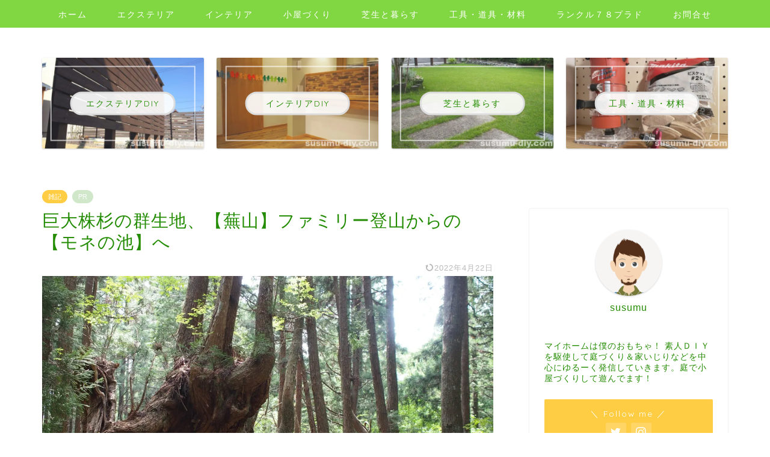

--- FILE ---
content_type: text/html; charset=UTF-8
request_url: https://susumu-diy.com/kabura-mountain
body_size: 29634
content:
<!DOCTYPE html>
<html lang="ja">
<head prefix="og: http://ogp.me/ns# fb: http://ogp.me/ns/fb# article: http://ogp.me/ns/article#">
<meta charset="utf-8">
<meta http-equiv="X-UA-Compatible" content="IE=edge">
<meta name="viewport" content="width=device-width, initial-scale=1">
<!-- ここからOGP -->
<meta property="og:type" content="blog">
<meta property="og:title" content="巨大株杉の群生地、【蕪山】ファミリー登山からの【モネの池】へ｜susumu-DIY"> 
<meta property="og:url" content="https://susumu-diy.com/kabura-mountain"> 
<meta property="og:description" content="圧巻の巨大株杉の群生地！！岐阜県関市にある標高1,069ｍの蕪山（かぶらやま）。 蕪山といえば株杉。あの有名な「モネの池"> 
<meta property="og:image" content="https://susumu-diy.com/wp-content/uploads/2019/05/P5269897-e1559291982494.jpg">
<meta property="og:site_name" content="susumu-DIY">
<meta property="fb:admins" content="">
<meta name="twitter:card" content="summary_large_image">
<meta name="twitter:site" content="@susumu_diy">
<!-- ここまでOGP --> 

<meta name="description" itemprop="description" content="圧巻の巨大株杉の群生地！！岐阜県関市にある標高1,069ｍの蕪山（かぶらやま）。 蕪山といえば株杉。あの有名な「モネの池" >
<link rel="canonical" href="https://susumu-diy.com/kabura-mountain">
<title>巨大株杉の群生地、【蕪山】ファミリー登山からの【モネの池】へ - susumu-DIY</title>
	<style>img:is([sizes="auto" i], [sizes^="auto," i]) { contain-intrinsic-size: 3000px 1500px }</style>
	
		<!-- All in One SEO 4.9.3 - aioseo.com -->
	<meta name="description" content="圧巻の巨大株杉の群生地！！岐阜県関市にある標高1,069ｍの蕪山（かぶらやま）。 蕪山といえば株杉。あの有名な" />
	<meta name="robots" content="max-image-preview:large" />
	<meta name="author" content="susumu"/>
	<meta name="google-site-verification" content="google-site-verification=GnzsH7_EnRCSpKM2ujz28Q1Hn1xrxgdVl4dJeSNuswE" />
	<link rel="canonical" href="https://susumu-diy.com/kabura-mountain" />
	<meta name="generator" content="All in One SEO (AIOSEO) 4.9.3" />
		<meta property="og:locale" content="ja_JP" />
		<meta property="og:site_name" content="susumu-DIY - DIY・庭づくり・家いじり・小屋づくり・アウトドア・モノの魅力を発信" />
		<meta property="og:type" content="article" />
		<meta property="og:title" content="巨大株杉の群生地、【蕪山】ファミリー登山からの【モネの池】へ - susumu-DIY" />
		<meta property="og:description" content="圧巻の巨大株杉の群生地！！岐阜県関市にある標高1,069ｍの蕪山（かぶらやま）。 蕪山といえば株杉。あの有名な" />
		<meta property="og:url" content="https://susumu-diy.com/kabura-mountain" />
		<meta property="article:published_time" content="2019-06-01T22:31:19+00:00" />
		<meta property="article:modified_time" content="2022-04-21T21:21:00+00:00" />
		<meta name="twitter:card" content="summary_large_image" />
		<meta name="twitter:title" content="巨大株杉の群生地、【蕪山】ファミリー登山からの【モネの池】へ - susumu-DIY" />
		<meta name="twitter:description" content="圧巻の巨大株杉の群生地！！岐阜県関市にある標高1,069ｍの蕪山（かぶらやま）。 蕪山といえば株杉。あの有名な" />
		<script type="application/ld+json" class="aioseo-schema">
			{"@context":"https:\/\/schema.org","@graph":[{"@type":"BlogPosting","@id":"https:\/\/susumu-diy.com\/kabura-mountain#blogposting","name":"\u5de8\u5927\u682a\u6749\u306e\u7fa4\u751f\u5730\u3001\u3010\u856a\u5c71\u3011\u30d5\u30a1\u30df\u30ea\u30fc\u767b\u5c71\u304b\u3089\u306e\u3010\u30e2\u30cd\u306e\u6c60\u3011\u3078 - susumu-DIY","headline":"\u5de8\u5927\u682a\u6749\u306e\u7fa4\u751f\u5730\u3001\u3010\u856a\u5c71\u3011\u30d5\u30a1\u30df\u30ea\u30fc\u767b\u5c71\u304b\u3089\u306e\u3010\u30e2\u30cd\u306e\u6c60\u3011\u3078","author":{"@id":"https:\/\/susumu-diy.com\/author\/susumu#author"},"publisher":{"@id":"https:\/\/susumu-diy.com\/#organization"},"image":{"@type":"ImageObject","url":"https:\/\/susumu-diy.com\/wp-content\/uploads\/2019\/05\/P5269897-e1559291982494.jpg","width":1600,"height":1200},"datePublished":"2019-06-02T07:31:19+09:00","dateModified":"2022-04-22T06:21:00+09:00","inLanguage":"ja","mainEntityOfPage":{"@id":"https:\/\/susumu-diy.com\/kabura-mountain#webpage"},"isPartOf":{"@id":"https:\/\/susumu-diy.com\/kabura-mountain#webpage"},"articleSection":"\u96d1\u8a18, \u30a2\u30a6\u30c8\u30c9\u30a2, \u767b\u5c71\u3001\u30c8\u30ec\u30c3\u30ad\u30f3\u30b0"},{"@type":"BreadcrumbList","@id":"https:\/\/susumu-diy.com\/kabura-mountain#breadcrumblist","itemListElement":[{"@type":"ListItem","@id":"https:\/\/susumu-diy.com#listItem","position":1,"name":"\u5bb6","item":"https:\/\/susumu-diy.com","nextItem":{"@type":"ListItem","@id":"https:\/\/susumu-diy.com\/category\/lifestyle#listItem","name":"\u96d1\u8a18"}},{"@type":"ListItem","@id":"https:\/\/susumu-diy.com\/category\/lifestyle#listItem","position":2,"name":"\u96d1\u8a18","item":"https:\/\/susumu-diy.com\/category\/lifestyle","nextItem":{"@type":"ListItem","@id":"https:\/\/susumu-diy.com\/kabura-mountain#listItem","name":"\u5de8\u5927\u682a\u6749\u306e\u7fa4\u751f\u5730\u3001\u3010\u856a\u5c71\u3011\u30d5\u30a1\u30df\u30ea\u30fc\u767b\u5c71\u304b\u3089\u306e\u3010\u30e2\u30cd\u306e\u6c60\u3011\u3078"},"previousItem":{"@type":"ListItem","@id":"https:\/\/susumu-diy.com#listItem","name":"\u5bb6"}},{"@type":"ListItem","@id":"https:\/\/susumu-diy.com\/kabura-mountain#listItem","position":3,"name":"\u5de8\u5927\u682a\u6749\u306e\u7fa4\u751f\u5730\u3001\u3010\u856a\u5c71\u3011\u30d5\u30a1\u30df\u30ea\u30fc\u767b\u5c71\u304b\u3089\u306e\u3010\u30e2\u30cd\u306e\u6c60\u3011\u3078","previousItem":{"@type":"ListItem","@id":"https:\/\/susumu-diy.com\/category\/lifestyle#listItem","name":"\u96d1\u8a18"}}]},{"@type":"Organization","@id":"https:\/\/susumu-diy.com\/#organization","name":"susumu-DIY","description":"DIY\u30fb\u5ead\u3065\u304f\u308a\u30fb\u5bb6\u3044\u3058\u308a\u30fb\u5c0f\u5c4b\u3065\u304f\u308a\u30fb\u30a2\u30a6\u30c8\u30c9\u30a2\u30fb\u30e2\u30ce\u306e\u9b45\u529b\u3092\u767a\u4fe1","url":"https:\/\/susumu-diy.com\/"},{"@type":"Person","@id":"https:\/\/susumu-diy.com\/author\/susumu#author","url":"https:\/\/susumu-diy.com\/author\/susumu","name":"susumu","image":{"@type":"ImageObject","@id":"https:\/\/susumu-diy.com\/kabura-mountain#authorImage","url":"https:\/\/secure.gravatar.com\/avatar\/0340400737a41bb0303cce7728cecc64?s=96&d=mm&r=g","width":96,"height":96,"caption":"susumu"}},{"@type":"WebPage","@id":"https:\/\/susumu-diy.com\/kabura-mountain#webpage","url":"https:\/\/susumu-diy.com\/kabura-mountain","name":"\u5de8\u5927\u682a\u6749\u306e\u7fa4\u751f\u5730\u3001\u3010\u856a\u5c71\u3011\u30d5\u30a1\u30df\u30ea\u30fc\u767b\u5c71\u304b\u3089\u306e\u3010\u30e2\u30cd\u306e\u6c60\u3011\u3078 - susumu-DIY","description":"\u5727\u5dfb\u306e\u5de8\u5927\u682a\u6749\u306e\u7fa4\u751f\u5730\uff01\uff01\u5c90\u961c\u770c\u95a2\u5e02\u306b\u3042\u308b\u6a19\u9ad81,069\uff4d\u306e\u856a\u5c71\uff08\u304b\u3076\u3089\u3084\u307e\uff09\u3002 \u856a\u5c71\u3068\u3044\u3048\u3070\u682a\u6749\u3002\u3042\u306e\u6709\u540d\u306a","inLanguage":"ja","isPartOf":{"@id":"https:\/\/susumu-diy.com\/#website"},"breadcrumb":{"@id":"https:\/\/susumu-diy.com\/kabura-mountain#breadcrumblist"},"author":{"@id":"https:\/\/susumu-diy.com\/author\/susumu#author"},"creator":{"@id":"https:\/\/susumu-diy.com\/author\/susumu#author"},"image":{"@type":"ImageObject","url":"https:\/\/susumu-diy.com\/wp-content\/uploads\/2019\/05\/P5269897-e1559291982494.jpg","@id":"https:\/\/susumu-diy.com\/kabura-mountain\/#mainImage","width":1600,"height":1200},"primaryImageOfPage":{"@id":"https:\/\/susumu-diy.com\/kabura-mountain#mainImage"},"datePublished":"2019-06-02T07:31:19+09:00","dateModified":"2022-04-22T06:21:00+09:00"},{"@type":"WebSite","@id":"https:\/\/susumu-diy.com\/#website","url":"https:\/\/susumu-diy.com\/","name":"susumu-DIY","description":"DIY\u30fb\u5ead\u3065\u304f\u308a\u30fb\u5bb6\u3044\u3058\u308a\u30fb\u5c0f\u5c4b\u3065\u304f\u308a\u30fb\u30a2\u30a6\u30c8\u30c9\u30a2\u30fb\u30e2\u30ce\u306e\u9b45\u529b\u3092\u767a\u4fe1","inLanguage":"ja","publisher":{"@id":"https:\/\/susumu-diy.com\/#organization"}}]}
		</script>
		<!-- All in One SEO -->

<link rel='dns-prefetch' href='//webfonts.xserver.jp' />
<link rel='dns-prefetch' href='//ajax.googleapis.com' />
<link rel='dns-prefetch' href='//cdnjs.cloudflare.com' />
<link rel='dns-prefetch' href='//use.fontawesome.com' />
<link rel="alternate" type="application/rss+xml" title="susumu-DIY &raquo; フィード" href="https://susumu-diy.com/feed" />
<link rel="alternate" type="application/rss+xml" title="susumu-DIY &raquo; コメントフィード" href="https://susumu-diy.com/comments/feed" />
<link rel="alternate" type="application/rss+xml" title="susumu-DIY &raquo; 巨大株杉の群生地、【蕪山】ファミリー登山からの【モネの池】へ のコメントのフィード" href="https://susumu-diy.com/kabura-mountain/feed" />
<script type="text/javascript">
/* <![CDATA[ */
window._wpemojiSettings = {"baseUrl":"https:\/\/s.w.org\/images\/core\/emoji\/15.0.3\/72x72\/","ext":".png","svgUrl":"https:\/\/s.w.org\/images\/core\/emoji\/15.0.3\/svg\/","svgExt":".svg","source":{"concatemoji":"https:\/\/susumu-diy.com\/wp-includes\/js\/wp-emoji-release.min.js?ver=6.7.4"}};
/*! This file is auto-generated */
!function(i,n){var o,s,e;function c(e){try{var t={supportTests:e,timestamp:(new Date).valueOf()};sessionStorage.setItem(o,JSON.stringify(t))}catch(e){}}function p(e,t,n){e.clearRect(0,0,e.canvas.width,e.canvas.height),e.fillText(t,0,0);var t=new Uint32Array(e.getImageData(0,0,e.canvas.width,e.canvas.height).data),r=(e.clearRect(0,0,e.canvas.width,e.canvas.height),e.fillText(n,0,0),new Uint32Array(e.getImageData(0,0,e.canvas.width,e.canvas.height).data));return t.every(function(e,t){return e===r[t]})}function u(e,t,n){switch(t){case"flag":return n(e,"\ud83c\udff3\ufe0f\u200d\u26a7\ufe0f","\ud83c\udff3\ufe0f\u200b\u26a7\ufe0f")?!1:!n(e,"\ud83c\uddfa\ud83c\uddf3","\ud83c\uddfa\u200b\ud83c\uddf3")&&!n(e,"\ud83c\udff4\udb40\udc67\udb40\udc62\udb40\udc65\udb40\udc6e\udb40\udc67\udb40\udc7f","\ud83c\udff4\u200b\udb40\udc67\u200b\udb40\udc62\u200b\udb40\udc65\u200b\udb40\udc6e\u200b\udb40\udc67\u200b\udb40\udc7f");case"emoji":return!n(e,"\ud83d\udc26\u200d\u2b1b","\ud83d\udc26\u200b\u2b1b")}return!1}function f(e,t,n){var r="undefined"!=typeof WorkerGlobalScope&&self instanceof WorkerGlobalScope?new OffscreenCanvas(300,150):i.createElement("canvas"),a=r.getContext("2d",{willReadFrequently:!0}),o=(a.textBaseline="top",a.font="600 32px Arial",{});return e.forEach(function(e){o[e]=t(a,e,n)}),o}function t(e){var t=i.createElement("script");t.src=e,t.defer=!0,i.head.appendChild(t)}"undefined"!=typeof Promise&&(o="wpEmojiSettingsSupports",s=["flag","emoji"],n.supports={everything:!0,everythingExceptFlag:!0},e=new Promise(function(e){i.addEventListener("DOMContentLoaded",e,{once:!0})}),new Promise(function(t){var n=function(){try{var e=JSON.parse(sessionStorage.getItem(o));if("object"==typeof e&&"number"==typeof e.timestamp&&(new Date).valueOf()<e.timestamp+604800&&"object"==typeof e.supportTests)return e.supportTests}catch(e){}return null}();if(!n){if("undefined"!=typeof Worker&&"undefined"!=typeof OffscreenCanvas&&"undefined"!=typeof URL&&URL.createObjectURL&&"undefined"!=typeof Blob)try{var e="postMessage("+f.toString()+"("+[JSON.stringify(s),u.toString(),p.toString()].join(",")+"));",r=new Blob([e],{type:"text/javascript"}),a=new Worker(URL.createObjectURL(r),{name:"wpTestEmojiSupports"});return void(a.onmessage=function(e){c(n=e.data),a.terminate(),t(n)})}catch(e){}c(n=f(s,u,p))}t(n)}).then(function(e){for(var t in e)n.supports[t]=e[t],n.supports.everything=n.supports.everything&&n.supports[t],"flag"!==t&&(n.supports.everythingExceptFlag=n.supports.everythingExceptFlag&&n.supports[t]);n.supports.everythingExceptFlag=n.supports.everythingExceptFlag&&!n.supports.flag,n.DOMReady=!1,n.readyCallback=function(){n.DOMReady=!0}}).then(function(){return e}).then(function(){var e;n.supports.everything||(n.readyCallback(),(e=n.source||{}).concatemoji?t(e.concatemoji):e.wpemoji&&e.twemoji&&(t(e.twemoji),t(e.wpemoji)))}))}((window,document),window._wpemojiSettings);
/* ]]> */
</script>
<style id='wp-emoji-styles-inline-css' type='text/css'>

	img.wp-smiley, img.emoji {
		display: inline !important;
		border: none !important;
		box-shadow: none !important;
		height: 1em !important;
		width: 1em !important;
		margin: 0 0.07em !important;
		vertical-align: -0.1em !important;
		background: none !important;
		padding: 0 !important;
	}
</style>
<link rel='stylesheet' id='wp-block-library-css' href='https://susumu-diy.com/wp-includes/css/dist/block-library/style.min.css?ver=6.7.4' type='text/css' media='all' />
<style id='rinkerg-gutenberg-rinker-style-inline-css' type='text/css'>
.wp-block-create-block-block{background-color:#21759b;color:#fff;padding:2px}

</style>
<link rel='stylesheet' id='aioseo/css/src/vue/standalone/blocks/table-of-contents/global.scss-css' href='https://susumu-diy.com/wp-content/plugins/all-in-one-seo-pack/dist/Lite/assets/css/table-of-contents/global.e90f6d47.css?ver=4.9.3' type='text/css' media='all' />
<style id='classic-theme-styles-inline-css' type='text/css'>
/*! This file is auto-generated */
.wp-block-button__link{color:#fff;background-color:#32373c;border-radius:9999px;box-shadow:none;text-decoration:none;padding:calc(.667em + 2px) calc(1.333em + 2px);font-size:1.125em}.wp-block-file__button{background:#32373c;color:#fff;text-decoration:none}
</style>
<style id='global-styles-inline-css' type='text/css'>
:root{--wp--preset--aspect-ratio--square: 1;--wp--preset--aspect-ratio--4-3: 4/3;--wp--preset--aspect-ratio--3-4: 3/4;--wp--preset--aspect-ratio--3-2: 3/2;--wp--preset--aspect-ratio--2-3: 2/3;--wp--preset--aspect-ratio--16-9: 16/9;--wp--preset--aspect-ratio--9-16: 9/16;--wp--preset--color--black: #000000;--wp--preset--color--cyan-bluish-gray: #abb8c3;--wp--preset--color--white: #ffffff;--wp--preset--color--pale-pink: #f78da7;--wp--preset--color--vivid-red: #cf2e2e;--wp--preset--color--luminous-vivid-orange: #ff6900;--wp--preset--color--luminous-vivid-amber: #fcb900;--wp--preset--color--light-green-cyan: #7bdcb5;--wp--preset--color--vivid-green-cyan: #00d084;--wp--preset--color--pale-cyan-blue: #8ed1fc;--wp--preset--color--vivid-cyan-blue: #0693e3;--wp--preset--color--vivid-purple: #9b51e0;--wp--preset--gradient--vivid-cyan-blue-to-vivid-purple: linear-gradient(135deg,rgba(6,147,227,1) 0%,rgb(155,81,224) 100%);--wp--preset--gradient--light-green-cyan-to-vivid-green-cyan: linear-gradient(135deg,rgb(122,220,180) 0%,rgb(0,208,130) 100%);--wp--preset--gradient--luminous-vivid-amber-to-luminous-vivid-orange: linear-gradient(135deg,rgba(252,185,0,1) 0%,rgba(255,105,0,1) 100%);--wp--preset--gradient--luminous-vivid-orange-to-vivid-red: linear-gradient(135deg,rgba(255,105,0,1) 0%,rgb(207,46,46) 100%);--wp--preset--gradient--very-light-gray-to-cyan-bluish-gray: linear-gradient(135deg,rgb(238,238,238) 0%,rgb(169,184,195) 100%);--wp--preset--gradient--cool-to-warm-spectrum: linear-gradient(135deg,rgb(74,234,220) 0%,rgb(151,120,209) 20%,rgb(207,42,186) 40%,rgb(238,44,130) 60%,rgb(251,105,98) 80%,rgb(254,248,76) 100%);--wp--preset--gradient--blush-light-purple: linear-gradient(135deg,rgb(255,206,236) 0%,rgb(152,150,240) 100%);--wp--preset--gradient--blush-bordeaux: linear-gradient(135deg,rgb(254,205,165) 0%,rgb(254,45,45) 50%,rgb(107,0,62) 100%);--wp--preset--gradient--luminous-dusk: linear-gradient(135deg,rgb(255,203,112) 0%,rgb(199,81,192) 50%,rgb(65,88,208) 100%);--wp--preset--gradient--pale-ocean: linear-gradient(135deg,rgb(255,245,203) 0%,rgb(182,227,212) 50%,rgb(51,167,181) 100%);--wp--preset--gradient--electric-grass: linear-gradient(135deg,rgb(202,248,128) 0%,rgb(113,206,126) 100%);--wp--preset--gradient--midnight: linear-gradient(135deg,rgb(2,3,129) 0%,rgb(40,116,252) 100%);--wp--preset--font-size--small: 13px;--wp--preset--font-size--medium: 20px;--wp--preset--font-size--large: 36px;--wp--preset--font-size--x-large: 42px;--wp--preset--spacing--20: 0.44rem;--wp--preset--spacing--30: 0.67rem;--wp--preset--spacing--40: 1rem;--wp--preset--spacing--50: 1.5rem;--wp--preset--spacing--60: 2.25rem;--wp--preset--spacing--70: 3.38rem;--wp--preset--spacing--80: 5.06rem;--wp--preset--shadow--natural: 6px 6px 9px rgba(0, 0, 0, 0.2);--wp--preset--shadow--deep: 12px 12px 50px rgba(0, 0, 0, 0.4);--wp--preset--shadow--sharp: 6px 6px 0px rgba(0, 0, 0, 0.2);--wp--preset--shadow--outlined: 6px 6px 0px -3px rgba(255, 255, 255, 1), 6px 6px rgba(0, 0, 0, 1);--wp--preset--shadow--crisp: 6px 6px 0px rgba(0, 0, 0, 1);}:where(.is-layout-flex){gap: 0.5em;}:where(.is-layout-grid){gap: 0.5em;}body .is-layout-flex{display: flex;}.is-layout-flex{flex-wrap: wrap;align-items: center;}.is-layout-flex > :is(*, div){margin: 0;}body .is-layout-grid{display: grid;}.is-layout-grid > :is(*, div){margin: 0;}:where(.wp-block-columns.is-layout-flex){gap: 2em;}:where(.wp-block-columns.is-layout-grid){gap: 2em;}:where(.wp-block-post-template.is-layout-flex){gap: 1.25em;}:where(.wp-block-post-template.is-layout-grid){gap: 1.25em;}.has-black-color{color: var(--wp--preset--color--black) !important;}.has-cyan-bluish-gray-color{color: var(--wp--preset--color--cyan-bluish-gray) !important;}.has-white-color{color: var(--wp--preset--color--white) !important;}.has-pale-pink-color{color: var(--wp--preset--color--pale-pink) !important;}.has-vivid-red-color{color: var(--wp--preset--color--vivid-red) !important;}.has-luminous-vivid-orange-color{color: var(--wp--preset--color--luminous-vivid-orange) !important;}.has-luminous-vivid-amber-color{color: var(--wp--preset--color--luminous-vivid-amber) !important;}.has-light-green-cyan-color{color: var(--wp--preset--color--light-green-cyan) !important;}.has-vivid-green-cyan-color{color: var(--wp--preset--color--vivid-green-cyan) !important;}.has-pale-cyan-blue-color{color: var(--wp--preset--color--pale-cyan-blue) !important;}.has-vivid-cyan-blue-color{color: var(--wp--preset--color--vivid-cyan-blue) !important;}.has-vivid-purple-color{color: var(--wp--preset--color--vivid-purple) !important;}.has-black-background-color{background-color: var(--wp--preset--color--black) !important;}.has-cyan-bluish-gray-background-color{background-color: var(--wp--preset--color--cyan-bluish-gray) !important;}.has-white-background-color{background-color: var(--wp--preset--color--white) !important;}.has-pale-pink-background-color{background-color: var(--wp--preset--color--pale-pink) !important;}.has-vivid-red-background-color{background-color: var(--wp--preset--color--vivid-red) !important;}.has-luminous-vivid-orange-background-color{background-color: var(--wp--preset--color--luminous-vivid-orange) !important;}.has-luminous-vivid-amber-background-color{background-color: var(--wp--preset--color--luminous-vivid-amber) !important;}.has-light-green-cyan-background-color{background-color: var(--wp--preset--color--light-green-cyan) !important;}.has-vivid-green-cyan-background-color{background-color: var(--wp--preset--color--vivid-green-cyan) !important;}.has-pale-cyan-blue-background-color{background-color: var(--wp--preset--color--pale-cyan-blue) !important;}.has-vivid-cyan-blue-background-color{background-color: var(--wp--preset--color--vivid-cyan-blue) !important;}.has-vivid-purple-background-color{background-color: var(--wp--preset--color--vivid-purple) !important;}.has-black-border-color{border-color: var(--wp--preset--color--black) !important;}.has-cyan-bluish-gray-border-color{border-color: var(--wp--preset--color--cyan-bluish-gray) !important;}.has-white-border-color{border-color: var(--wp--preset--color--white) !important;}.has-pale-pink-border-color{border-color: var(--wp--preset--color--pale-pink) !important;}.has-vivid-red-border-color{border-color: var(--wp--preset--color--vivid-red) !important;}.has-luminous-vivid-orange-border-color{border-color: var(--wp--preset--color--luminous-vivid-orange) !important;}.has-luminous-vivid-amber-border-color{border-color: var(--wp--preset--color--luminous-vivid-amber) !important;}.has-light-green-cyan-border-color{border-color: var(--wp--preset--color--light-green-cyan) !important;}.has-vivid-green-cyan-border-color{border-color: var(--wp--preset--color--vivid-green-cyan) !important;}.has-pale-cyan-blue-border-color{border-color: var(--wp--preset--color--pale-cyan-blue) !important;}.has-vivid-cyan-blue-border-color{border-color: var(--wp--preset--color--vivid-cyan-blue) !important;}.has-vivid-purple-border-color{border-color: var(--wp--preset--color--vivid-purple) !important;}.has-vivid-cyan-blue-to-vivid-purple-gradient-background{background: var(--wp--preset--gradient--vivid-cyan-blue-to-vivid-purple) !important;}.has-light-green-cyan-to-vivid-green-cyan-gradient-background{background: var(--wp--preset--gradient--light-green-cyan-to-vivid-green-cyan) !important;}.has-luminous-vivid-amber-to-luminous-vivid-orange-gradient-background{background: var(--wp--preset--gradient--luminous-vivid-amber-to-luminous-vivid-orange) !important;}.has-luminous-vivid-orange-to-vivid-red-gradient-background{background: var(--wp--preset--gradient--luminous-vivid-orange-to-vivid-red) !important;}.has-very-light-gray-to-cyan-bluish-gray-gradient-background{background: var(--wp--preset--gradient--very-light-gray-to-cyan-bluish-gray) !important;}.has-cool-to-warm-spectrum-gradient-background{background: var(--wp--preset--gradient--cool-to-warm-spectrum) !important;}.has-blush-light-purple-gradient-background{background: var(--wp--preset--gradient--blush-light-purple) !important;}.has-blush-bordeaux-gradient-background{background: var(--wp--preset--gradient--blush-bordeaux) !important;}.has-luminous-dusk-gradient-background{background: var(--wp--preset--gradient--luminous-dusk) !important;}.has-pale-ocean-gradient-background{background: var(--wp--preset--gradient--pale-ocean) !important;}.has-electric-grass-gradient-background{background: var(--wp--preset--gradient--electric-grass) !important;}.has-midnight-gradient-background{background: var(--wp--preset--gradient--midnight) !important;}.has-small-font-size{font-size: var(--wp--preset--font-size--small) !important;}.has-medium-font-size{font-size: var(--wp--preset--font-size--medium) !important;}.has-large-font-size{font-size: var(--wp--preset--font-size--large) !important;}.has-x-large-font-size{font-size: var(--wp--preset--font-size--x-large) !important;}
:where(.wp-block-post-template.is-layout-flex){gap: 1.25em;}:where(.wp-block-post-template.is-layout-grid){gap: 1.25em;}
:where(.wp-block-columns.is-layout-flex){gap: 2em;}:where(.wp-block-columns.is-layout-grid){gap: 2em;}
:root :where(.wp-block-pullquote){font-size: 1.5em;line-height: 1.6;}
</style>
<link rel='stylesheet' id='contact-form-7-css' href='https://susumu-diy.com/wp-content/plugins/contact-form-7/includes/css/styles.css?ver=6.1.4' type='text/css' media='all' />
<link rel='stylesheet' id='yyi_rinker_stylesheet-css' href='https://susumu-diy.com/wp-content/plugins/yyi-rinker/css/style.css?v=1.11.1&#038;ver=6.7.4' type='text/css' media='all' />
<link rel='stylesheet' id='parent-style-css' href='https://susumu-diy.com/wp-content/themes/jin/style.css?ver=6.7.4' type='text/css' media='all' />
<link rel='stylesheet' id='theme-style-css' href='https://susumu-diy.com/wp-content/themes/jin-child/style.css?ver=6.7.4' type='text/css' media='all' />
<link rel='stylesheet' id='fontawesome-style-css' href='https://use.fontawesome.com/releases/v5.6.3/css/all.css?ver=6.7.4' type='text/css' media='all' />
<link rel='stylesheet' id='swiper-style-css' href='https://cdnjs.cloudflare.com/ajax/libs/Swiper/4.0.7/css/swiper.min.css?ver=6.7.4' type='text/css' media='all' />
<link rel='stylesheet' id='jquery-lazyloadxt-spinner-css-css' href='//susumu-diy.com/wp-content/plugins/a3-lazy-load/assets/css/jquery.lazyloadxt.spinner.css?ver=6.7.4' type='text/css' media='all' />
<script type="text/javascript" src="https://ajax.googleapis.com/ajax/libs/jquery/1.12.4/jquery.min.js?ver=6.7.4" id="jquery-js"></script>
<script type="text/javascript" src="//webfonts.xserver.jp/js/xserverv3.js?fadein=0&amp;ver=2.0.9" id="typesquare_std-js"></script>
<script type="text/javascript" src="https://susumu-diy.com/wp-content/plugins/yyi-rinker/js/event-tracking.js?v=1.11.1" id="yyi_rinker_event_tracking_script-js"></script>
<link rel="https://api.w.org/" href="https://susumu-diy.com/wp-json/" /><link rel="alternate" title="JSON" type="application/json" href="https://susumu-diy.com/wp-json/wp/v2/posts/148" /><link rel='shortlink' href='https://susumu-diy.com/?p=148' />
<link rel="alternate" title="oEmbed (JSON)" type="application/json+oembed" href="https://susumu-diy.com/wp-json/oembed/1.0/embed?url=https%3A%2F%2Fsusumu-diy.com%2Fkabura-mountain" />
<link rel="alternate" title="oEmbed (XML)" type="text/xml+oembed" href="https://susumu-diy.com/wp-json/oembed/1.0/embed?url=https%3A%2F%2Fsusumu-diy.com%2Fkabura-mountain&#038;format=xml" />
<style>
.yyi-rinker-images {
    display: flex;
    justify-content: center;
    align-items: center;
    position: relative;

}
div.yyi-rinker-image img.yyi-rinker-main-img.hidden {
    display: none;
}

.yyi-rinker-images-arrow {
    cursor: pointer;
    position: absolute;
    top: 50%;
    display: block;
    margin-top: -11px;
    opacity: 0.6;
    width: 22px;
}

.yyi-rinker-images-arrow-left{
    left: -10px;
}
.yyi-rinker-images-arrow-right{
    right: -10px;
}

.yyi-rinker-images-arrow-left.hidden {
    display: none;
}

.yyi-rinker-images-arrow-right.hidden {
    display: none;
}
div.yyi-rinker-contents.yyi-rinker-design-tate  div.yyi-rinker-box{
    flex-direction: column;
}

div.yyi-rinker-contents.yyi-rinker-design-slim div.yyi-rinker-box .yyi-rinker-links {
    flex-direction: column;
}

div.yyi-rinker-contents.yyi-rinker-design-slim div.yyi-rinker-info {
    width: 100%;
}

div.yyi-rinker-contents.yyi-rinker-design-slim .yyi-rinker-title {
    text-align: center;
}

div.yyi-rinker-contents.yyi-rinker-design-slim .yyi-rinker-links {
    text-align: center;
}
div.yyi-rinker-contents.yyi-rinker-design-slim .yyi-rinker-image {
    margin: auto;
}

div.yyi-rinker-contents.yyi-rinker-design-slim div.yyi-rinker-info ul.yyi-rinker-links li {
	align-self: stretch;
}
div.yyi-rinker-contents.yyi-rinker-design-slim div.yyi-rinker-box div.yyi-rinker-info {
	padding: 0;
}
div.yyi-rinker-contents.yyi-rinker-design-slim div.yyi-rinker-box {
	flex-direction: column;
	padding: 14px 5px 0;
}

.yyi-rinker-design-slim div.yyi-rinker-box div.yyi-rinker-info {
	text-align: center;
}

.yyi-rinker-design-slim div.price-box span.price {
	display: block;
}

div.yyi-rinker-contents.yyi-rinker-design-slim div.yyi-rinker-info div.yyi-rinker-title a{
	font-size:16px;
}

div.yyi-rinker-contents.yyi-rinker-design-slim ul.yyi-rinker-links li.amazonkindlelink:before,  div.yyi-rinker-contents.yyi-rinker-design-slim ul.yyi-rinker-links li.amazonlink:before,  div.yyi-rinker-contents.yyi-rinker-design-slim ul.yyi-rinker-links li.rakutenlink:before, div.yyi-rinker-contents.yyi-rinker-design-slim ul.yyi-rinker-links li.yahoolink:before, div.yyi-rinker-contents.yyi-rinker-design-slim ul.yyi-rinker-links li.mercarilink:before {
	font-size:12px;
}

div.yyi-rinker-contents.yyi-rinker-design-slim ul.yyi-rinker-links li a {
	font-size: 13px;
}
.entry-content ul.yyi-rinker-links li {
	padding: 0;
}

div.yyi-rinker-contents .yyi-rinker-attention.attention_desing_right_ribbon {
    width: 89px;
    height: 91px;
    position: absolute;
    top: -1px;
    right: -1px;
    left: auto;
    overflow: hidden;
}

div.yyi-rinker-contents .yyi-rinker-attention.attention_desing_right_ribbon span {
    display: inline-block;
    width: 146px;
    position: absolute;
    padding: 4px 0;
    left: -13px;
    top: 12px;
    text-align: center;
    font-size: 12px;
    line-height: 24px;
    -webkit-transform: rotate(45deg);
    transform: rotate(45deg);
    box-shadow: 0 1px 3px rgba(0, 0, 0, 0.2);
}

div.yyi-rinker-contents .yyi-rinker-attention.attention_desing_right_ribbon {
    background: none;
}
.yyi-rinker-attention.attention_desing_right_ribbon .yyi-rinker-attention-after,
.yyi-rinker-attention.attention_desing_right_ribbon .yyi-rinker-attention-before{
display:none;
}
div.yyi-rinker-use-right_ribbon div.yyi-rinker-title {
    margin-right: 2rem;
}

				</style>	<style type="text/css">
		#wrapper {
			background-color: #fff;
			background-image: url();
					}

		.related-entry-headline-text span:before,
		#comment-title span:before,
		#reply-title span:before {
			background-color: #81d742;
			border-color: #81d742 !important;
		}

		#breadcrumb:after,
		#page-top a {
			background-color: #238c00;
		}

		#footer-widget-area {
			background-color: #238c00;
			border: none !important;
		}

		.footer-inner a #copyright,
		#copyright-center {
			border-color: taransparent !important;
			color: #238c00 !important;
		}

		.page-top-footer a {
			color: #238c00 !important;
		}

		#breadcrumb ul li,
		#breadcrumb ul li a {
			color: #238c00 !important;
		}

		body,
		a,
		a:link,
		a:visited,
		.my-profile,
		.widgettitle,
		.tabBtn-mag label {
			color: #238c00;
		}

		a:hover {
			color: #008db7;
		}

		.widget_nav_menu ul>li>a:before,
		.widget_categories ul>li>a:before,
		.widget_pages ul>li>a:before,
		.widget_recent_entries ul>li>a:before,
		.widget_archive ul>li>a:before,
		.widget_archive form:after,
		.widget_categories form:after,
		.widget_nav_menu ul>li>ul.sub-menu>li>a:before,
		.widget_categories ul>li>.children>li>a:before,
		.widget_pages ul>li>.children>li>a:before,
		.widget_nav_menu ul>li>ul.sub-menu>li>ul.sub-menu li>a:before,
		.widget_categories ul>li>.children>li>.children li>a:before,
		.widget_pages ul>li>.children>li>.children li>a:before {
			color: #81d742;
		}

		.widget_nav_menu ul .sub-menu .sub-menu li a:before {
			background-color: #238c00 !important;
		}
		.d--labeling-act-border{
			border-color: rgba(35,140,0,0.18);
		}
		.c--labeling-act.d--labeling-act-solid{
			background-color: rgba(35,140,0,0.06);
		}
		.a--labeling-act{
			color: rgba(35,140,0,0.6);
		}
		.a--labeling-small-act span{
			background-color: rgba(35,140,0,0.21);
		}
		.c--labeling-act.d--labeling-act-strong{
			background-color: rgba(35,140,0,0.045);
		}
		.d--labeling-act-strong .a--labeling-act{
			color: rgba(35,140,0,0.75);
		}


		footer .footer-widget,
		footer .footer-widget a,
		footer .footer-widget ul li,
		.footer-widget.widget_nav_menu ul>li>a:before,
		.footer-widget.widget_categories ul>li>a:before,
		.footer-widget.widget_recent_entries ul>li>a:before,
		.footer-widget.widget_pages ul>li>a:before,
		.footer-widget.widget_archive ul>li>a:before,
		footer .widget_tag_cloud .tagcloud a:before {
			color: #000000 !important;
			border-color: #000000 !important;
		}

		footer .footer-widget .widgettitle {
			color: #000000 !important;
			border-color: #ffcd44 !important;
		}

		footer .widget_nav_menu ul .children .children li a:before,
		footer .widget_categories ul .children .children li a:before,
		footer .widget_nav_menu ul .sub-menu .sub-menu li a:before {
			background-color: #000000 !important;
		}

		#drawernav a:hover,
		.post-list-title,
		#prev-next p,
		#toc_container .toc_list li a {
			color: #238c00 !important;
		}

		#header-box {
			background-color: #81d742;
		}

		@media (min-width: 768px) {

			#header-box .header-box10-bg:before,
			#header-box .header-box11-bg:before {
				border-radius: 2px;
			}
		}

		@media (min-width: 768px) {
			.top-image-meta {
				margin-top: calc(100px - 30px);
			}
		}

		@media (min-width: 1200px) {
			.top-image-meta {
				margin-top: calc(100px);
			}
		}

		.pickup-contents:before {
			background-color: #81d742 !important;
		}

		.main-image-text {
			color: #ffffff;
		}

		.main-image-text-sub {
			color: #ffffff;
		}

		@media (min-width: 481px) {
			#site-info {
				padding-top: 15px !important;
				padding-bottom: 15px !important;
			}
		}

		#site-info span a {
			color: #f4f4f4 !important;
		}

		#headmenu .headsns .line a svg {
			fill: #f4f4f4 !important;
		}

		#headmenu .headsns a,
		#headmenu {
			color: #f4f4f4 !important;
			border-color: #f4f4f4 !important;
		}

		.profile-follow .line-sns a svg {
			fill: #81d742 !important;
		}

		.profile-follow .line-sns a:hover svg {
			fill: #ffcd44 !important;
		}

		.profile-follow a {
			color: #81d742 !important;
			border-color: #81d742 !important;
		}

		.profile-follow a:hover,
		#headmenu .headsns a:hover {
			color: #ffcd44 !important;
			border-color: #ffcd44 !important;
		}

		.search-box:hover {
			color: #ffcd44 !important;
			border-color: #ffcd44 !important;
		}

		#header #headmenu .headsns .line a:hover svg {
			fill: #ffcd44 !important;
		}

		.cps-icon-bar,
		#navtoggle:checked+.sp-menu-open .cps-icon-bar {
			background-color: #f4f4f4;
		}

		#nav-container {
			background-color: #81d742;
		}

		.menu-box .menu-item svg {
			fill: #ffffff;
		}

		#drawernav ul.menu-box>li>a,
		#drawernav2 ul.menu-box>li>a,
		#drawernav3 ul.menu-box>li>a,
		#drawernav4 ul.menu-box>li>a,
		#drawernav5 ul.menu-box>li>a,
		#drawernav ul.menu-box>li.menu-item-has-children:after,
		#drawernav2 ul.menu-box>li.menu-item-has-children:after,
		#drawernav3 ul.menu-box>li.menu-item-has-children:after,
		#drawernav4 ul.menu-box>li.menu-item-has-children:after,
		#drawernav5 ul.menu-box>li.menu-item-has-children:after {
			color: #ffffff !important;
		}

		#drawernav ul.menu-box li a,
		#drawernav2 ul.menu-box li a,
		#drawernav3 ul.menu-box li a,
		#drawernav4 ul.menu-box li a,
		#drawernav5 ul.menu-box li a {
			font-size: 14px !important;
		}

		#drawernav3 ul.menu-box>li {
			color: #238c00 !important;
		}

		#drawernav4 .menu-box>.menu-item>a:after,
		#drawernav3 .menu-box>.menu-item>a:after,
		#drawernav .menu-box>.menu-item>a:after {
			background-color: #ffffff !important;
		}

		#drawernav2 .menu-box>.menu-item:hover,
		#drawernav5 .menu-box>.menu-item:hover {
			border-top-color: #81d742 !important;
		}

		.cps-info-bar a {
			background-color: #ffcd44 !important;
		}

		@media (min-width: 768px) {
			.post-list-mag .post-list-item:not(:nth-child(2n)) {
				margin-right: 2.6%;
			}
		}

		@media (min-width: 768px) {

			#tab-1:checked~.tabBtn-mag li [for="tab-1"]:after,
			#tab-2:checked~.tabBtn-mag li [for="tab-2"]:after,
			#tab-3:checked~.tabBtn-mag li [for="tab-3"]:after,
			#tab-4:checked~.tabBtn-mag li [for="tab-4"]:after {
				border-top-color: #81d742 !important;
			}

			.tabBtn-mag label {
				border-bottom-color: #81d742 !important;
			}
		}

		#tab-1:checked~.tabBtn-mag li [for="tab-1"],
		#tab-2:checked~.tabBtn-mag li [for="tab-2"],
		#tab-3:checked~.tabBtn-mag li [for="tab-3"],
		#tab-4:checked~.tabBtn-mag li [for="tab-4"],
		#prev-next a.next:after,
		#prev-next a.prev:after,
		.more-cat-button a:hover span:before {
			background-color: #81d742 !important;
		}


		.swiper-slide .post-list-cat,
		.post-list-mag .post-list-cat,
		.post-list-mag3col .post-list-cat,
		.post-list-mag-sp1col .post-list-cat,
		.swiper-pagination-bullet-active,
		.pickup-cat,
		.post-list .post-list-cat,
		#breadcrumb .bcHome a:hover span:before,
		.popular-item:nth-child(1) .pop-num,
		.popular-item:nth-child(2) .pop-num,
		.popular-item:nth-child(3) .pop-num {
			background-color: #ffcd44 !important;
		}

		.sidebar-btn a,
		.profile-sns-menu {
			background-color: #ffcd44 !important;
		}

		.sp-sns-menu a,
		.pickup-contents-box a:hover .pickup-title {
			border-color: #81d742 !important;
			color: #81d742 !important;
		}

		.pro-line svg {
			fill: #81d742 !important;
		}

		.cps-post-cat a,
		.meta-cat,
		.popular-cat {
			background-color: #ffcd44 !important;
			border-color: #ffcd44 !important;
		}

		.tagicon,
		.tag-box a,
		#toc_container .toc_list>li,
		#toc_container .toc_title {
			color: #81d742 !important;
		}

		.widget_tag_cloud a::before {
			color: #238c00 !important;
		}

		.tag-box a,
		#toc_container:before {
			border-color: #81d742 !important;
		}

		.cps-post-cat a:hover {
			color: #008db7 !important;
		}

		.pagination li:not([class*="current"]) a:hover,
		.widget_tag_cloud a:hover {
			background-color: #81d742 !important;
		}

		.pagination li:not([class*="current"]) a:hover {
			opacity: 0.5 !important;
		}

		.pagination li.current a {
			background-color: #81d742 !important;
			border-color: #81d742 !important;
		}

		.nextpage a:hover span {
			color: #81d742 !important;
			border-color: #81d742 !important;
		}

		.cta-content:before {
			background-color: #6FBFCA !important;
		}

		.cta-text,
		.info-title {
			color: #fff !important;
		}

		#footer-widget-area.footer_style1 .widgettitle {
			border-color: #ffcd44 !important;
		}

		.sidebar_style1 .widgettitle,
		.sidebar_style5 .widgettitle {
			border-color: #81d742 !important;
		}

		.sidebar_style2 .widgettitle,
		.sidebar_style4 .widgettitle,
		.sidebar_style6 .widgettitle,
		#home-bottom-widget .widgettitle,
		#home-top-widget .widgettitle,
		#post-bottom-widget .widgettitle,
		#post-top-widget .widgettitle {
			background-color: #81d742 !important;
		}

		#home-bottom-widget .widget_search .search-box input[type="submit"],
		#home-top-widget .widget_search .search-box input[type="submit"],
		#post-bottom-widget .widget_search .search-box input[type="submit"],
		#post-top-widget .widget_search .search-box input[type="submit"] {
			background-color: #ffcd44 !important;
		}

		.tn-logo-size {
			font-size: 160% !important;
		}

		@media (min-width: 481px) {
			.tn-logo-size img {
				width: calc(160%*0.5) !important;
			}
		}

		@media (min-width: 768px) {
			.tn-logo-size img {
				width: calc(160%*2.2) !important;
			}
		}

		@media (min-width: 1200px) {
			.tn-logo-size img {
				width: 160% !important;
			}
		}

		.sp-logo-size {
			font-size: 70% !important;
		}

		.sp-logo-size img {
			width: 70% !important;
		}

		.cps-post-main ul>li:before,
		.cps-post-main ol>li:before {
			background-color: #ffcd44 !important;
		}

		.profile-card .profile-title {
			background-color: #81d742 !important;
		}

		.profile-card {
			border-color: #81d742 !important;
		}

		.cps-post-main a {
			color: #008db7;
		}

		.cps-post-main .marker {
			background: -webkit-linear-gradient(transparent 60%, #ffcedb 0%);
			background: linear-gradient(transparent 60%, #ffcedb 0%);
		}

		.cps-post-main .marker2 {
			background: -webkit-linear-gradient(transparent 60%, #a9eaf2 0%);
			background: linear-gradient(transparent 60%, #a9eaf2 0%);
		}

		.cps-post-main .jic-sc {
			color: #e9546b;
		}


		.simple-box1 {
			border-color: #ef9b9b !important;
		}

		.simple-box2 {
			border-color: #f2bf7d !important;
		}

		.simple-box3 {
			border-color: #b5e28a !important;
		}

		.simple-box4 {
			border-color: #7badd8 !important;
		}

		.simple-box4:before {
			background-color: #7badd8;
		}

		.simple-box5 {
			border-color: #e896c7 !important;
		}

		.simple-box5:before {
			background-color: #e896c7;
		}

		.simple-box6 {
			background-color: #fffdef !important;
		}

		.simple-box7 {
			border-color: #def1f9 !important;
		}

		.simple-box7:before {
			background-color: #def1f9 !important;
		}

		.simple-box8 {
			border-color: #96ddc1 !important;
		}

		.simple-box8:before {
			background-color: #96ddc1 !important;
		}

		.simple-box9:before {
			background-color: #e1c0e8 !important;
		}

		.simple-box9:after {
			border-color: #e1c0e8 #e1c0e8 #fff #fff !important;
		}

		.kaisetsu-box1:before,
		.kaisetsu-box1-title {
			background-color: #ffb49e !important;
		}

		.kaisetsu-box2 {
			border-color: #89c2f4 !important;
		}

		.kaisetsu-box2-title {
			background-color: #89c2f4 !important;
		}

		.kaisetsu-box4 {
			border-color: #ea91a9 !important;
		}

		.kaisetsu-box4-title {
			background-color: #ea91a9 !important;
		}

		.kaisetsu-box5:before {
			background-color: #57b3ba !important;
		}

		.kaisetsu-box5-title {
			background-color: #57b3ba !important;
		}

		.concept-box1 {
			border-color: #85db8f !important;
		}

		.concept-box1:after {
			background-color: #85db8f !important;
		}

		.concept-box1:before {
			content: "ポイント" !important;
			color: #85db8f !important;
		}

		.concept-box2 {
			border-color: #f7cf6a !important;
		}

		.concept-box2:after {
			background-color: #f7cf6a !important;
		}

		.concept-box2:before {
			content: "注意点" !important;
			color: #f7cf6a !important;
		}

		.concept-box3 {
			border-color: #86cee8 !important;
		}

		.concept-box3:after {
			background-color: #86cee8 !important;
		}

		.concept-box3:before {
			content: "メリット" !important;
			color: #86cee8 !important;
		}

		.concept-box4 {
			border-color: #ed8989 !important;
		}

		.concept-box4:after {
			background-color: #ed8989 !important;
		}

		.concept-box4:before {
			content: "デメリット" !important;
			color: #ed8989 !important;
		}

		.concept-box5 {
			border-color: #9e9e9e !important;
		}

		.concept-box5:after {
			background-color: #9e9e9e !important;
		}

		.concept-box5:before {
			content: "参考" !important;
			color: #9e9e9e !important;
		}

		.concept-box6 {
			border-color: #8eaced !important;
		}

		.concept-box6:after {
			background-color: #8eaced !important;
		}

		.concept-box6:before {
			content: "メモ" !important;
			color: #8eaced !important;
		}

		.innerlink-box1,
		.blog-card {
			border-color: #73bc9b !important;
		}

		.innerlink-box1-title {
			background-color: #73bc9b !important;
			border-color: #73bc9b !important;
		}

		.innerlink-box1:before,
		.blog-card-hl-box {
			background-color: #73bc9b !important;
		}

		.concept-box1:before,
		.concept-box2:before,
		.concept-box3:before,
		.concept-box4:before,
		.concept-box5:before,
		.concept-box6:before {
			background-color: #fff;
			background-image: url();
		}

		.concept-box1:after,
		.concept-box2:after,
		.concept-box3:after,
		.concept-box4:after,
		.concept-box5:after,
		.concept-box6:after {
			border-color: #fff;
			border-image: url() 27 23 / 50px 30px / 1rem round space0 / 5px 5px;
		}

		.jin-ac-box01-title::after {
			color: #81d742;
		}

		.color-button01 a,
		.color-button01 a:hover,
		.color-button01:before {
			background-color: #008db7 !important;
		}

		.top-image-btn-color a,
		.top-image-btn-color a:hover,
		.top-image-btn-color:before {
			background-color: #ffcd44 !important;
		}

		.color-button02 a,
		.color-button02 a:hover,
		.color-button02:before {
			background-color: #81d742 !important;
		}

		.color-button01-big a,
		.color-button01-big a:hover,
		.color-button01-big:before {
			background-color: #3296d1 !important;
		}

		.color-button01-big a,
		.color-button01-big:before {
			border-radius: 5px !important;
		}

		.color-button01-big a {
			padding-top: 20px !important;
			padding-bottom: 20px !important;
		}

		.color-button02-big a,
		.color-button02-big a:hover,
		.color-button02-big:before {
			background-color: #83d159 !important;
		}

		.color-button02-big a,
		.color-button02-big:before {
			border-radius: 5px !important;
		}

		.color-button02-big a {
			padding-top: 20px !important;
			padding-bottom: 20px !important;
		}

		.color-button01-big {
			width: 75% !important;
		}

		.color-button02-big {
			width: 75% !important;
		}

		.top-image-btn-color:before,
		.color-button01:before,
		.color-button02:before,
		.color-button01-big:before,
		.color-button02-big:before {
			bottom: -1px;
			left: -1px;
			width: 100%;
			height: 100%;
			border-radius: 6px;
			box-shadow: 0px 1px 5px 0px rgba(0, 0, 0, 0.25);
			-webkit-transition: all .4s;
			transition: all .4s;
		}

		.top-image-btn-color a:hover,
		.color-button01 a:hover,
		.color-button02 a:hover,
		.color-button01-big a:hover,
		.color-button02-big a:hover {
			-webkit-transform: translateY(2px);
			transform: translateY(2px);
			-webkit-filter: brightness(0.95);
			filter: brightness(0.95);
		}

		.top-image-btn-color:hover:before,
		.color-button01:hover:before,
		.color-button02:hover:before,
		.color-button01-big:hover:before,
		.color-button02-big:hover:before {
			-webkit-transform: translateY(2px);
			transform: translateY(2px);
			box-shadow: none !important;
		}

		.h2-style01 h2,
		.h2-style02 h2:before,
		.h2-style03 h2,
		.h2-style04 h2:before,
		.h2-style05 h2,
		.h2-style07 h2:before,
		.h2-style07 h2:after,
		.h3-style03 h3:before,
		.h3-style02 h3:before,
		.h3-style05 h3:before,
		.h3-style07 h3:before,
		.h2-style08 h2:after,
		.h2-style10 h2:before,
		.h2-style10 h2:after,
		.h3-style02 h3:after,
		.h4-style02 h4:before {
			background-color: #81d742 !important;
		}

		.h3-style01 h3,
		.h3-style04 h3,
		.h3-style05 h3,
		.h3-style06 h3,
		.h4-style01 h4,
		.h2-style02 h2,
		.h2-style08 h2,
		.h2-style08 h2:before,
		.h2-style09 h2,
		.h4-style03 h4 {
			border-color: #81d742 !important;
		}

		.h2-style05 h2:before {
			border-top-color: #81d742 !important;
		}

		.h2-style06 h2:before,
		.sidebar_style3 .widgettitle:after {
			background-image: linear-gradient(-45deg,
					transparent 25%,
					#81d742 25%,
					#81d742 50%,
					transparent 50%,
					transparent 75%,
					#81d742 75%,
					#81d742);
		}

		.jin-h2-icons.h2-style02 h2 .jic:before,
		.jin-h2-icons.h2-style04 h2 .jic:before,
		.jin-h2-icons.h2-style06 h2 .jic:before,
		.jin-h2-icons.h2-style07 h2 .jic:before,
		.jin-h2-icons.h2-style08 h2 .jic:before,
		.jin-h2-icons.h2-style09 h2 .jic:before,
		.jin-h2-icons.h2-style10 h2 .jic:before,
		.jin-h3-icons.h3-style01 h3 .jic:before,
		.jin-h3-icons.h3-style02 h3 .jic:before,
		.jin-h3-icons.h3-style03 h3 .jic:before,
		.jin-h3-icons.h3-style04 h3 .jic:before,
		.jin-h3-icons.h3-style05 h3 .jic:before,
		.jin-h3-icons.h3-style06 h3 .jic:before,
		.jin-h3-icons.h3-style07 h3 .jic:before,
		.jin-h4-icons.h4-style01 h4 .jic:before,
		.jin-h4-icons.h4-style02 h4 .jic:before,
		.jin-h4-icons.h4-style03 h4 .jic:before,
		.jin-h4-icons.h4-style04 h4 .jic:before {
			color: #81d742;
		}

		@media all and (-ms-high-contrast:none) {

			*::-ms-backdrop,
			.color-button01:before,
			.color-button02:before,
			.color-button01-big:before,
			.color-button02-big:before {
				background-color: #595857 !important;
			}
		}

		.jin-lp-h2 h2,
		.jin-lp-h2 h2 {
			background-color: transparent !important;
			border-color: transparent !important;
			color: #238c00 !important;
		}

		.jincolumn-h3style2 {
			border-color: #81d742 !important;
		}

		.jinlph2-style1 h2:first-letter {
			color: #81d742 !important;
		}

		.jinlph2-style2 h2,
		.jinlph2-style3 h2 {
			border-color: #81d742 !important;
		}

		.jin-photo-title .jin-fusen1-down,
		.jin-photo-title .jin-fusen1-even,
		.jin-photo-title .jin-fusen1-up {
			border-left-color: #81d742;
		}

		.jin-photo-title .jin-fusen2,
		.jin-photo-title .jin-fusen3 {
			background-color: #81d742;
		}

		.jin-photo-title .jin-fusen2:before,
		.jin-photo-title .jin-fusen3:before {
			border-top-color: #81d742;
		}

		.has-huge-font-size {
			font-size: 42px !important;
		}

		.has-large-font-size {
			font-size: 36px !important;
		}

		.has-medium-font-size {
			font-size: 20px !important;
		}

		.has-normal-font-size {
			font-size: 16px !important;
		}

		.has-small-font-size {
			font-size: 13px !important;
		}
	</style>
<noscript><style>.lazyload[data-src]{display:none !important;}</style></noscript><style>.lazyload{background-image:none !important;}.lazyload:before{background-image:none !important;}</style>	<style type="text/css">
		/*<!-- rtoc -->*/
		.rtoc-mokuji-content {
			background-color: #ffffff;
		}

		.rtoc-mokuji-content.frame1 {
			border: 1px solid #81d742;
		}

		.rtoc-mokuji-content #rtoc-mokuji-title {
			color: #81d742;
		}

		.rtoc-mokuji-content .rtoc-mokuji li>a {
			color: #333333;
		}

		.rtoc-mokuji-content .mokuji_ul.level-1>.rtoc-item::before {
			background-color: #81d742 !important;
		}

		.rtoc-mokuji-content .mokuji_ul.level-2>.rtoc-item::before {
			background-color: #81d742 !important;
		}

		.rtoc-mokuji-content.frame2::before,
		.rtoc-mokuji-content.frame3,
		.rtoc-mokuji-content.frame4,
		.rtoc-mokuji-content.frame5 {
			border-color: #81d742 !important;
		}

		.rtoc-mokuji-content.frame5::before,
		.rtoc-mokuji-content.frame5::after {
			background-color: #81d742;
		}

		.widget_block #rtoc-mokuji-widget-wrapper .rtoc-mokuji.level-1 .rtoc-item.rtoc-current:after,
		.widget #rtoc-mokuji-widget-wrapper .rtoc-mokuji.level-1 .rtoc-item.rtoc-current:after,
		#scrollad #rtoc-mokuji-widget-wrapper .rtoc-mokuji.level-1 .rtoc-item.rtoc-current:after,
		#sideBarTracking #rtoc-mokuji-widget-wrapper .rtoc-mokuji.level-1 .rtoc-item.rtoc-current:after {
			background-color: #81d742 !important;
		}

		.cls-1,
		.cls-2 {
			stroke: #81d742;
		}

		.rtoc-mokuji-content .decimal_ol.level-2>.rtoc-item::before,
		.rtoc-mokuji-content .mokuji_ol.level-2>.rtoc-item::before,
		.rtoc-mokuji-content .decimal_ol.level-2>.rtoc-item::after,
		.rtoc-mokuji-content .decimal_ol.level-2>.rtoc-item::after {
			color: #81d742;
			background-color: #81d742;
		}

		.rtoc-mokuji-content .rtoc-mokuji.level-1>.rtoc-item::before {
			color: #81d742;
		}

		.rtoc-mokuji-content .decimal_ol>.rtoc-item::after {
			background-color: #81d742;
		}

		.rtoc-mokuji-content .decimal_ol>.rtoc-item::before {
			color: #81d742;
		}

		/*rtoc_return*/
		#rtoc_return a::before {
			background-image: url(https://susumu-diy.com/wp-content/plugins/rich-table-of-content/include/../img/rtoc_return.png);
		}

		#rtoc_return a {
			background-color: #81d742 !important;
		}

		/* アクセントポイント */
		.rtoc-mokuji-content .level-1>.rtoc-item #rtocAC.accent-point::after {
			background-color: #81d742;
		}

		.rtoc-mokuji-content .level-2>.rtoc-item #rtocAC.accent-point::after {
			background-color: #81d742;
		}
		.rtoc-mokuji-content.frame6,
		.rtoc-mokuji-content.frame7::before,
		.rtoc-mokuji-content.frame8::before {
			border-color: #81d742;
		}

		.rtoc-mokuji-content.frame6 #rtoc-mokuji-title,
		.rtoc-mokuji-content.frame7 #rtoc-mokuji-title::after {
			background-color: #81d742;
		}

		#rtoc-mokuji-wrapper.rtoc-mokuji-content.rtoc_h2_timeline .mokuji_ol.level-1>.rtoc-item::after,
		#rtoc-mokuji-wrapper.rtoc-mokuji-content.rtoc_h2_timeline .level-1.decimal_ol>.rtoc-item::after,
		#rtoc-mokuji-wrapper.rtoc-mokuji-content.rtoc_h3_timeline .mokuji_ol.level-2>.rtoc-item::after,
		#rtoc-mokuji-wrapper.rtoc-mokuji-content.rtoc_h3_timeline .mokuji_ol.level-2>.rtoc-item::after,
		.rtoc-mokuji-content.frame7 #rtoc-mokuji-title span::after {
			background-color: #81d742;
		}

		.widget #rtoc-mokuji-wrapper.rtoc-mokuji-content.frame6 #rtoc-mokuji-title {
			color: #81d742;
			background-color: #ffffff;
		}
	</style>
				<style type="text/css">
				.rtoc-mokuji-content #rtoc-mokuji-title {
					color: #81d742;
				}

				.rtoc-mokuji-content.frame2::before,
				.rtoc-mokuji-content.frame3,
				.rtoc-mokuji-content.frame4,
				.rtoc-mokuji-content.frame5 {
					border-color: #81d742;
				}

				.rtoc-mokuji-content .decimal_ol>.rtoc-item::before,
				.rtoc-mokuji-content .decimal_ol.level-2>.rtoc-item::before,
				.rtoc-mokuji-content .mokuji_ol>.rtoc-item::before {
					color: #81d742;
				}

				.rtoc-mokuji-content .decimal_ol>.rtoc-item::after,
				.rtoc-mokuji-content .decimal_ol>.rtoc-item::after,
				.rtoc-mokuji-content .mokuji_ul.level-1>.rtoc-item::before,
				.rtoc-mokuji-content .mokuji_ul.level-2>.rtoc-item::before {
					background-color: #81d742 !important;
				}

							</style>
<link rel="icon" href="https://susumu-diy.com/wp-content/uploads/2019/05/cropped-P9177864-e1557919308517-32x32.jpg" sizes="32x32" />
<link rel="icon" href="https://susumu-diy.com/wp-content/uploads/2019/05/cropped-P9177864-e1557919308517-192x192.jpg" sizes="192x192" />
<link rel="apple-touch-icon" href="https://susumu-diy.com/wp-content/uploads/2019/05/cropped-P9177864-e1557919308517-180x180.jpg" />
<meta name="msapplication-TileImage" content="https://susumu-diy.com/wp-content/uploads/2019/05/cropped-P9177864-e1557919308517-270x270.jpg" />
		<style type="text/css" id="wp-custom-css">
			.cps-post-main ul:not([class]) li:before, .cps-post-main table ul:not([class]) li:before{
    display: none;
    content: ”;
    position: absolute;
    top: 0.6em;
    left: 10px;
    width: 0;
    height: 0;
    background-color: #2b2b2b;
    border-radius: 100%;
}		</style>
			
<!--カエレバCSS-->
<!--アプリーチCSS-->

<!-- Global site tag (gtag.js) - Google Analytics -->
<script async data-type="lazy" data-src="https://www.googletagmanager.com/gtag/js?id=UA-144276610-1"></script>
<script data-type="lazy" data-src="[data-uri]"></script>
<meta name="p:domain_verify" content="8eb4b8a28f8415a0835c64451fc709af"/>

<script async data-type="lazy" data-src="//pagead2.googlesyndication.com/ pagead/js/adsbygoogle.js"></script> 
<script> 
(adsbygoogle = window.adsbygoogle || []).push({ 
google_ad_client: "pub-5855580211143929", 
enable_page_level_ads: true 
}); 
</script>

<meta name="google-site-verification" content="GnzsH7_EnRCSpKM2ujz28Q1Hn1xrxgdVl4dJeSNuswE" />
</head>
<body class="post-template-default single single-post postid-148 single-format-standard" id="nofont-style">
<div id="wrapper">

		
	<div id="scroll-content" class="animate">
	
		<!--ヘッダー-->

					<div id="header-box" class="tn_off header-box animate">
	<div id="header" class="header-type2 header animate">
		
		<div id="site-info" class="ef">
												<span class="tn-logo-size"><a href="https://susumu-diy.com/" title="susumu-DIY" rel="home" data-wpel-link="internal">susumu-DIY</a></span>
									</div>

	
		
	</div>
	
		
</div>

	

	
	<!--ヘッダー画像-->
													<!--ヘッダー画像-->

	
	<!--グローバルナビゲーション layout1-->
				<div id="nav-container" class="header-style5-animate animate">
			<div id="drawernav" class="ef">
				<nav class="fixed-content"><ul class="menu-box"><li class="menu-item menu-item-type-custom menu-item-object-custom menu-item-home menu-item-10"><a href="https://susumu-diy.com/" data-wpel-link="internal">ホーム</a></li>
<li class="menu-item menu-item-type-custom menu-item-object-custom menu-item-9"><a href="https://susumu-diy.com/category/diy/exterior" data-wpel-link="internal">エクステリア</a></li>
<li class="menu-item menu-item-type-custom menu-item-object-custom menu-item-12"><a href="https://susumu-diy.com/category/diy/interior" data-wpel-link="internal">インテリア</a></li>
<li class="menu-item menu-item-type-taxonomy menu-item-object-category menu-item-9168"><a href="https://susumu-diy.com/category/tine-house" data-wpel-link="internal">小屋づくり</a></li>
<li class="menu-item menu-item-type-custom menu-item-object-custom menu-item-11"><a href="https://susumu-diy.com/category/diy/exterior/garden/siba" data-wpel-link="internal">芝生と暮らす</a></li>
<li class="menu-item menu-item-type-custom menu-item-object-custom menu-item-4408"><a href="https://susumu-diy.com/category/tool" data-wpel-link="internal">工具・道具・材料</a></li>
<li class="menu-item menu-item-type-custom menu-item-object-custom menu-item-13"><a href="https://susumu-diy.com/category/diy/78prado" data-wpel-link="internal">ランクル７８プラド</a></li>
<li class="menu-item menu-item-type-post_type menu-item-object-page menu-item-4487"><a href="https://susumu-diy.com/%e3%81%8a%e5%95%8f%e5%90%88%e3%81%9b" data-wpel-link="internal">お問合せ</a></li>
</ul></nav>			</div>
		</div>
				<!--グローバルナビゲーション layout1-->
		
		<!--ヘッダー-->

		<div class="clearfix"></div>

			
													<div class="pickup-contents-box animate">
	<ul class="pickup-contents">
			<li>
										<a href="https://susumu-diy.com/category/exterior" target="" data-wpel-link="internal">
					<div class="pickup-image">
													<img src="[data-uri]" width="269" height="151" alt="" data-src="https://susumu-diy.com/wp-content/uploads/2019/11/IMG_2572-1-e1574337245221-640x360.jpg" decoding="async" class="lazyload" data-eio-rwidth="640" data-eio-rheight="360" /><noscript><img src="https://susumu-diy.com/wp-content/uploads/2019/11/IMG_2572-1-e1574337245221-640x360.jpg" width="269" height="151" alt="" data-eio="l" /></noscript>
																			<div class="pickup-title ef">エクステリアDIY</div>
											</div>
				</a>
					</li>
			<li>
										<a href="https://susumu-diy.com/category/interior" target="" data-wpel-link="internal">
					<div class="pickup-image">
													<img src="[data-uri]" width="269" height="151" alt="" data-src="https://susumu-diy.com/wp-content/uploads/2020/06/塗装23P5302087-640x360.jpg" decoding="async" class="lazyload" data-eio-rwidth="640" data-eio-rheight="360" /><noscript><img src="https://susumu-diy.com/wp-content/uploads/2020/06/塗装23P5302087-640x360.jpg" width="269" height="151" alt="" data-eio="l" /></noscript>
																			<div class="pickup-title ef">インテリアDIY</div>
											</div>
				</a>
					</li>
			<li>
										<a href="https://susumu-diy.com/category/siba" target="" data-wpel-link="internal">
					<div class="pickup-image">
													<img src="[data-uri]" width="269" height="151" alt="" data-src="https://susumu-diy.com/wp-content/uploads/2020/08/146P8022554-640x360.jpg" decoding="async" class="lazyload" data-eio-rwidth="640" data-eio-rheight="360" /><noscript><img src="https://susumu-diy.com/wp-content/uploads/2020/08/146P8022554-640x360.jpg" width="269" height="151" alt="" data-eio="l" /></noscript>
																			<div class="pickup-title ef">芝生と暮らす</div>
											</div>
				</a>
					</li>
			<li>
										<a href="https://susumu-diy.com/category/tool" target="" data-wpel-link="internal">
					<div class="pickup-image">
													<img src="[data-uri]" width="269" height="151" alt="連結 板はぎ 板接ぎ 板接ぎ 板つなぎ 天板 棚板 安い 安価 クランプ 寸切りボルトクランプ 工具 トリマー 藤原産業 E-Value 450W EWT-450N ルーター ビスケット ビスケットジョイント 方法 トリマービット ビスケットジョイントセット KERV kerv ｋ705-6204 電動工具 makita マキタ 自作 木の家 家いじり 庭いじり 庭 庭づくり ガーデン ガーデンライフ 自然素材 自然素材住宅 DIY DIY男子 DIY女子 自作 手作り 日曜大工 木工 アウトドア 簡単 おしゃれ 材料 愛知県 岐阜県 三重県 すすむ susumu susumudiy" data-src="https://susumu-diy.com/wp-content/uploads/2022/04/IMG_1588-640x360.jpg" decoding="async" class="lazyload" data-eio-rwidth="640" data-eio-rheight="360" /><noscript><img src="https://susumu-diy.com/wp-content/uploads/2022/04/IMG_1588-640x360.jpg" width="269" height="151" alt="連結 板はぎ 板接ぎ 板接ぎ 板つなぎ 天板 棚板 安い 安価 クランプ 寸切りボルトクランプ 工具 トリマー 藤原産業 E-Value 450W EWT-450N ルーター ビスケット ビスケットジョイント 方法 トリマービット ビスケットジョイントセット KERV kerv ｋ705-6204 電動工具 makita マキタ 自作 木の家 家いじり 庭いじり 庭 庭づくり ガーデン ガーデンライフ 自然素材 自然素材住宅 DIY DIY男子 DIY女子 自作 手作り 日曜大工 木工 アウトドア 簡単 おしゃれ 材料 愛知県 岐阜県 三重県 すすむ susumu susumudiy" data-eio="l" /></noscript>
																			<div class="pickup-title ef">工具・道具・材料</div>
											</div>
				</a>
					</li>
		</ul>
</div>
							
		
	<div id="contents">

		<!--メインコンテンツ-->
			<main id="main-contents" class="main-contents article_style2 animate" itemprop="mainContentOfPage">
				
								
				<section class="cps-post-box hentry">
																	<article class="cps-post">
							<header class="cps-post-header">
																<span class="cps-post-cat category-lifestyle" itemprop="keywords"><a href="https://susumu-diy.com/category/lifestyle" style="background-color:!important;" data-wpel-link="internal">雑記</a></span>
																																 
																	<span class="cps-post-cat a--labeling-small-act d--labeling-act-solid"><span>PR</span></span>
																																								<h1 class="cps-post-title entry-title" itemprop="headline">巨大株杉の群生地、【蕪山】ファミリー登山からの【モネの池】へ</h1>
								<div class="cps-post-meta vcard">
									<span class="writer fn" itemprop="author" itemscope itemtype="https://schema.org/Person"><span itemprop="name">susumu</span></span>
									<span class="cps-post-date-box">
														<span class="cps-post-date"><time class="entry-date date published updated" datetime="2022-04-22T06:21:00+09:00"><i class="jic jin-ifont-reload" aria-hidden="true"></i>&nbsp;2022年4月22日</time></span>
										</span>
								</div>
								
							</header>
																																													<div class="cps-post-thumb" itemscope itemtype="https://schema.org/ImageObject">
												<img src="//susumu-diy.com/wp-content/plugins/a3-lazy-load/assets/images/lazy_placeholder.gif" data-lazy-type="image" data-src="https://susumu-diy.com/wp-content/uploads/2019/05/P5269897-1280x720.jpg" class="lazy lazy-hidden attachment-large_size size-large_size wp-post-image" alt="" width ="700" height ="393" decoding="async" fetchpriority="high" srcset="" data-srcset="https://susumu-diy.com/wp-content/uploads/2019/05/P5269897-1280x720.jpg 1280w, https://susumu-diy.com/wp-content/uploads/2019/05/P5269897-320x180.jpg 320w, https://susumu-diy.com/wp-content/uploads/2019/05/P5269897-640x360.jpg 640w, https://susumu-diy.com/wp-content/uploads/2019/05/P5269897-1280x720.jpg 856w" sizes="(max-width: 1280px) 100vw, 1280px" /><noscript><img src="https://susumu-diy.com/wp-content/uploads/2019/05/P5269897-1280x720.jpg" class="attachment-large_size size-large_size wp-post-image" alt="" width ="700" height ="393" decoding="async" fetchpriority="high" srcset="https://susumu-diy.com/wp-content/uploads/2019/05/P5269897-1280x720.jpg 1280w, https://susumu-diy.com/wp-content/uploads/2019/05/P5269897-320x180.jpg 320w, https://susumu-diy.com/wp-content/uploads/2019/05/P5269897-640x360.jpg 640w, https://susumu-diy.com/wp-content/uploads/2019/05/P5269897-1280x720.jpg 856w" sizes="(max-width: 1280px) 100vw, 1280px" /></noscript>											</div>
																																																										<div class="share-top sns-design-type01">
	<div class="sns-top">
		<ol>
			<!--ツイートボタン-->
							<li class="twitter"><a href="https://twitter.com/share?url=https%3A%2F%2Fsusumu-diy.com%2Fkabura-mountain&amp;text=%E5%B7%A8%E5%A4%A7%E6%A0%AA%E6%9D%89%E3%81%AE%E7%BE%A4%E7%94%9F%E5%9C%B0%E3%80%81%E3%80%90%E8%95%AA%E5%B1%B1%E3%80%91%E3%83%95%E3%82%A1%E3%83%9F%E3%83%AA%E3%83%BC%E7%99%BB%E5%B1%B1%E3%81%8B%E3%82%89%E3%81%AE%E3%80%90%E3%83%A2%E3%83%8D%E3%81%AE%E6%B1%A0%E3%80%91%E3%81%B8 - susumu-DIY&amp;via=susumu_diy&amp;related=susumu_diy" data-wpel-link="external" target="_blank" rel="nofollow external noopener noreferrer"><i class="jic jin-ifont-twitter"></i></a>
				</li>
						<!--Facebookボタン-->
							<li class="facebook">
				<a href="https://www.facebook.com/sharer.php?src=bm&amp;u=https%3A%2F%2Fsusumu-diy.com%2Fkabura-mountain&amp;t=%E5%B7%A8%E5%A4%A7%E6%A0%AA%E6%9D%89%E3%81%AE%E7%BE%A4%E7%94%9F%E5%9C%B0%E3%80%81%E3%80%90%E8%95%AA%E5%B1%B1%E3%80%91%E3%83%95%E3%82%A1%E3%83%9F%E3%83%AA%E3%83%BC%E7%99%BB%E5%B1%B1%E3%81%8B%E3%82%89%E3%81%AE%E3%80%90%E3%83%A2%E3%83%8D%E3%81%AE%E6%B1%A0%E3%80%91%E3%81%B8 - susumu-DIY" onclick="javascript:window.open(this.href, &#039;&#039;, &#039;menubar=no,toolbar=no,resizable=yes,scrollbars=yes,height=300,width=600&#039;);return false;" data-wpel-link="external" target="_blank" rel="nofollow external noopener noreferrer"><i class="jic jin-ifont-facebook-t" aria-hidden="true"></i></a>
				</li>
						<!--はてブボタン-->
							<li class="hatebu">
				<a href="https://b.hatena.ne.jp/add?mode=confirm&amp;url=https%3A%2F%2Fsusumu-diy.com%2Fkabura-mountain" onclick="javascript:window.open(this.href, &#039;&#039;, &#039;menubar=no,toolbar=no,resizable=yes,scrollbars=yes,height=400,width=510&#039;);return false;" data-wpel-link="external" target="_blank" rel="nofollow external noopener noreferrer"><i class="font-hatena"></i></a>
				</li>
						<!--Poketボタン-->
							<li class="pocket">
				<a href="https://getpocket.com/edit?url=https%3A%2F%2Fsusumu-diy.com%2Fkabura-mountain&amp;title=%E5%B7%A8%E5%A4%A7%E6%A0%AA%E6%9D%89%E3%81%AE%E7%BE%A4%E7%94%9F%E5%9C%B0%E3%80%81%E3%80%90%E8%95%AA%E5%B1%B1%E3%80%91%E3%83%95%E3%82%A1%E3%83%9F%E3%83%AA%E3%83%BC%E7%99%BB%E5%B1%B1%E3%81%8B%E3%82%89%E3%81%AE%E3%80%90%E3%83%A2%E3%83%8D%E3%81%AE%E6%B1%A0%E3%80%91%E3%81%B8 - susumu-DIY" data-wpel-link="external" target="_blank" rel="nofollow external noopener noreferrer"><i class="jic jin-ifont-pocket" aria-hidden="true"></i></a>
				</li>
							<li class="line">
				<a href="https://line.me/R/msg/text/?https%3A%2F%2Fsusumu-diy.com%2Fkabura-mountain" data-wpel-link="external" target="_blank" rel="nofollow external noopener noreferrer"><i class="jic jin-ifont-line" aria-hidden="true"></i></a>
				</li>
		</ol>
	</div>
</div>
<div class="clearfix"></div>
															
							 
														 
														<div class="c--labeling-act d--labeling-act-solid"><span class="a--labeling-act">記事内に商品プロモーションを含む場合があります</span></div>
																												
							<div class="cps-post-main-box">
								<div class="cps-post-main jin-h2-icons jin-checkcircleicon-h2   h2-style03 h3-style04 h4-style01 entry-content m-size m-size-sp" itemprop="articleBody">

									<div class="clearfix"></div>
										<div class="sponsor-top">スポンサーリンク</div>
				<section class="ad-single ad-top">
					<div class="center-rectangle">
						<script async data-type="lazy" data-src="https://pagead2.googlesyndication.com/pagead/js/adsbygoogle.js"></script>
<!-- 記事タイトル下 -->
<ins class="adsbygoogle"
     style="display:block"
     data-ad-client="ca-pub-5855580211143929"
     data-ad-slot="7856357456"
     data-ad-format="auto"
     data-full-width-responsive="true"></ins>
<script>
     (adsbygoogle = window.adsbygoogle || []).push({});
</script>					</div>
				</section>
						
									<p>圧巻の巨大株杉の群生地！！岐阜県関市にある<strong>標高1,069ｍ</strong>の<strong>蕪山（かぶらやま）</strong>。</p>
<p>蕪山といえば株杉。あの有名な<strong>「モネの池」</strong>からも近く、どちらも一度は見てみたいと思いファミリーで行ってきました。（2019年5月）</p>
<div id="rtoc-mokuji-wrapper" class="rtoc-mokuji-content frame2 preset1 animation-fade rtoc_open default" data-id="148" data-theme="jin-child">
			<div id="rtoc-mokuji-title" class="rtoc_left">
			<button class="rtoc_open_close rtoc_open"></button>
			<span>Contents</span>
			</div><ol class="rtoc-mokuji mokuji_ol level-1"><li class="rtoc-item"><a href="#rtoc-1">蕪山（かぶらやま）コース概要</a></li><li class="rtoc-item"><a href="#rtoc-2">巨大株杉の群生地～山頂へ</a></li><li class="rtoc-item"><a href="#rtoc-3">巨大株杉が見たくてピストン</a></li><li class="rtoc-item"><a href="#rtoc-4">アクセス</a></li></ol></div><h2 id="rtoc-1" >蕪山（かぶらやま）コース概要</h2>
<p><img decoding="async" class="lazy lazy-hidden aligncenter size-full wp-image-168" src="//susumu-diy.com/wp-content/plugins/a3-lazy-load/assets/images/lazy_placeholder.gif" data-lazy-type="image" data-src="https://susumu-diy.com/wp-content/uploads/2019/05/IMG_4372-e1559301301823.png" alt="" width="750" height="893" /><noscript><img decoding="async" class="aligncenter size-full wp-image-168" src="https://susumu-diy.com/wp-content/uploads/2019/05/IMG_4372-e1559301301823.png" alt="" width="750" height="893" /></noscript><br />
<img decoding="async" class="lazy lazy-hidden aligncenter size-full wp-image-169" src="//susumu-diy.com/wp-content/plugins/a3-lazy-load/assets/images/lazy_placeholder.gif" data-lazy-type="image" data-src="https://susumu-diy.com/wp-content/uploads/2019/05/IMG_4373-e1559301988927.png" alt="" width="750" height="363" /><noscript><img decoding="async" class="aligncenter size-full wp-image-169" src="https://susumu-diy.com/wp-content/uploads/2019/05/IMG_4373-e1559301988927.png" alt="" width="750" height="363" /></noscript>ルート　：　２１世紀の森公園⇒株杉コース⇒蕪山⇒株杉コース⇒２１世紀の森公園</p>
<p>標準タイム　：　登り２：１０、降り１：３５、合計時間３：３５（休憩除く）</p>
<p>ログタイム　：　登り３：２５、降り２：３０、合計時間５：５５（休憩除く）</p>
<p>距離　：　8.0　ｋｍ</p>
<p>累積標高上り/下り　：　1,241ｍ　/1,236ｍ</p>
<p>&nbsp;</p>
<h2 id="rtoc-2" >巨大株杉の群生地～山頂へ</h2>
<p>２１世紀の森公園の８０台ほどの駐車場（無料）へ駐車。トイレ有。</p>
<img decoding="async" class="lazy lazy-hidden aligncenter size-large wp-image-156" src="//susumu-diy.com/wp-content/plugins/a3-lazy-load/assets/images/lazy_placeholder.gif" data-lazy-type="image" data-src="https://susumu-diy.com/wp-content/uploads/2019/05/P5269870-800x600.jpg" alt="" width="800" height="600" /><noscript><img decoding="async" class="aligncenter size-large wp-image-156" src="https://susumu-diy.com/wp-content/uploads/2019/05/P5269870-800x600.jpg" alt="" width="800" height="600" /></noscript>
<p>【8：00】スタート。アスファルト道路を少し登ると、すぐに巨木が現れます。</p>
<p>&nbsp;</p>
<img decoding="async" class="lazy lazy-hidden aligncenter size-large wp-image-157" src="//susumu-diy.com/wp-content/plugins/a3-lazy-load/assets/images/lazy_placeholder.gif" data-lazy-type="image" data-src="https://susumu-diy.com/wp-content/uploads/2019/05/P5269872-800x600.jpg" alt="" width="800" height="600" /><noscript><img decoding="async" class="aligncenter size-large wp-image-157" src="https://susumu-diy.com/wp-content/uploads/2019/05/P5269872-800x600.jpg" alt="" width="800" height="600" /></noscript>
<p>そして、株杉コース入口へ。整備された歩きやすい道です。</p>
<p>&nbsp;</p>
<p><img decoding="async" class="lazy lazy-hidden aligncenter size-large wp-image-158" src="//susumu-diy.com/wp-content/plugins/a3-lazy-load/assets/images/lazy_placeholder.gif" data-lazy-type="image" data-src="https://susumu-diy.com/wp-content/uploads/2019/05/P5269882-800x600.jpg" alt="" width="800" height="600" /><noscript><img decoding="async" class="aligncenter size-large wp-image-158" src="https://susumu-diy.com/wp-content/uploads/2019/05/P5269882-800x600.jpg" alt="" width="800" height="600" /></noscript>巨大株杉の群生地へ。朝日が差し込み、とても神秘的な空間に圧倒されます。</p>
<img decoding="async" class="lazy lazy-hidden aligncenter size-large wp-image-165" src="//susumu-diy.com/wp-content/plugins/a3-lazy-load/assets/images/lazy_placeholder.gif" data-lazy-type="image" data-src="https://susumu-diy.com/wp-content/uploads/2019/05/P5269908-800x1067.jpg" alt="" width="800" height="1067" /><noscript><img decoding="async" class="aligncenter size-large wp-image-165" src="https://susumu-diy.com/wp-content/uploads/2019/05/P5269908-800x1067.jpg" alt="" width="800" height="1067" /></noscript>
<p>この２１世紀の森が位置する奥牧谷は、巨大株杉が集団で自生している全国的にも唯一の地域です。樹齢は大きなもので400～500年。</p>
<img decoding="async" class="lazy lazy-hidden aligncenter size-large wp-image-159" src="//susumu-diy.com/wp-content/plugins/a3-lazy-load/assets/images/lazy_placeholder.gif" data-lazy-type="image" data-src="https://susumu-diy.com/wp-content/uploads/2019/05/P5269883-800x600.jpg" alt="" width="800" height="600" /><noscript><img decoding="async" class="aligncenter size-large wp-image-159" src="https://susumu-diy.com/wp-content/uploads/2019/05/P5269883-800x600.jpg" alt="" width="800" height="600" /></noscript>
<p>標高800ｍを超えたあたりからは傾斜もゆるくなり、新緑の木陰が気持ちよくなります。子供たちは久ぶりの登山でバテバテでしたが、おやつ作戦でモチベーションをアップして山頂まで頑張ります。</p>
<p>&nbsp;</p>
<p><img decoding="async" class="lazy lazy-hidden aligncenter size-large wp-image-160" src="//susumu-diy.com/wp-content/plugins/a3-lazy-load/assets/images/lazy_placeholder.gif" data-lazy-type="image" data-src="https://susumu-diy.com/wp-content/uploads/2019/05/P5269891-800x600.jpg" alt="" width="800" height="600" /><noscript><img decoding="async" class="aligncenter size-large wp-image-160" src="https://susumu-diy.com/wp-content/uploads/2019/05/P5269891-800x600.jpg" alt="" width="800" height="600" /></noscript>【11：30】標高1,069ｍの山頂到着。３時間２５分。みんながんばりました！お疲れさま。</p>
<p>山頂でゆっくりとお昼を食べながら、、、と思いきや、コバエみたいな虫たちのお出迎え、眺望を楽しくのもそこそこに、定番のヤマラーとおにぎりをかぶりつき退散。</p>
<p>&nbsp;</p>
<h2 id="rtoc-3" >巨大株杉が見たくてピストン</h2>
<p><img decoding="async" class="lazy lazy-hidden aligncenter size-large wp-image-163" src="//susumu-diy.com/wp-content/plugins/a3-lazy-load/assets/images/lazy_placeholder.gif" data-lazy-type="image" data-src="https://susumu-diy.com/wp-content/uploads/2019/05/P5269906-800x600.jpg" alt="" width="800" height="600" /><noscript><img decoding="async" class="aligncenter size-large wp-image-163" src="https://susumu-diy.com/wp-content/uploads/2019/05/P5269906-800x600.jpg" alt="" width="800" height="600" /></noscript>当初、山頂からの下山は自然観察道で戻ってこようと計画していましたが、全員一致で巨大株杉がもう一度見たくなり、ピストンすることに。</p>
<p>ピストンして正解。みんな疲れにも負けず、テンションアップ！</p>
<p>&nbsp;</p>
<p><img decoding="async" class="lazy lazy-hidden aligncenter size-large wp-image-166" src="//susumu-diy.com/wp-content/plugins/a3-lazy-load/assets/images/lazy_placeholder.gif" data-lazy-type="image" data-src="https://susumu-diy.com/wp-content/uploads/2019/05/P5269909-800x600.jpg" alt="" width="800" height="600" /><noscript><img decoding="async" class="aligncenter size-large wp-image-166" src="https://susumu-diy.com/wp-content/uploads/2019/05/P5269909-800x600.jpg" alt="" width="800" height="600" /></noscript>蕪山の山頂までの登山はチョットね。。。。。とういう方にも、株杉コース入口からすぐの巨大株杉の群生地だけを散策できるのではおすすめです。</p>
<p>&nbsp;</p>
<img decoding="async" class="lazy lazy-hidden aligncenter size-large wp-image-167" src="//susumu-diy.com/wp-content/plugins/a3-lazy-load/assets/images/lazy_placeholder.gif" data-lazy-type="image" data-src="https://susumu-diy.com/wp-content/uploads/2019/05/P5269914-800x600.jpg" alt="" width="800" height="600" /><noscript><img decoding="async" class="aligncenter size-large wp-image-167" src="https://susumu-diy.com/wp-content/uploads/2019/05/P5269914-800x600.jpg" alt="" width="800" height="600" /></noscript>
<p>また、全国的に有名な「モネの池」にも車で１０分程度と近いので、セットにするとさらに充実できると思います。</p>
<h2 id="rtoc-4" >アクセス</h2>
<p>グーグルマップで「２１世紀の森公園」を検索。名古屋市からも高速道路を使えば1時間半程度でアクセスできます。<br />
<iframe class="lazy lazy-hidden" loading="lazy" style="border: 0;" data-lazy-type="iframe" data-src="https://www.google.com/maps/embed?pb=!1m18!1m12!1m3!1d7615.324494686079!2d136.78071992922034!3d35.72491017201594!2m3!1f0!2f0!3f0!3m2!1i1024!2i768!4f13.1!3m3!1m2!1s0x6002592bca946531%3A0xe98271ee224b98da!2zMjHkuJbntIDjga7mo67lhazlnJI!5e0!3m2!1sja!2sjp!4v1559290515567!5m2!1sja!2sjp" width="600" height="450" frameborder="0" allowfullscreen="allowfullscreen"></iframe><noscript><iframe loading="lazy" style="border: 0;" src="https://www.google.com/maps/embed?pb=!1m18!1m12!1m3!1d7615.324494686079!2d136.78071992922034!3d35.72491017201594!2m3!1f0!2f0!3f0!3m2!1i1024!2i768!4f13.1!3m3!1m2!1s0x6002592bca946531%3A0xe98271ee224b98da!2zMjHkuJbntIDjga7mo67lhazlnJI!5e0!3m2!1sja!2sjp!4v1559290515567!5m2!1sja!2sjp" width="600" height="450" frameborder="0" allowfullscreen="allowfullscreen"></iframe></noscript></p>
<p>&nbsp;</p>
									
																		
									
									<div class="tag-box"><span><a href="https://susumu-diy.com/tag/%e3%82%a2%e3%82%a6%e3%83%88%e3%83%89%e3%82%a2" data-wpel-link="internal"> アウトドア</a></span><span><a href="https://susumu-diy.com/tag/%e7%99%bb%e5%b1%b1%e3%80%81%e3%83%88%e3%83%ac%e3%83%83%e3%82%ad%e3%83%b3%e3%82%b0" data-wpel-link="internal"> 登山、トレッキング</a></span></div>									
									
<div class="profile-card">
	<div class="profile-title ef">ABOUT ME</div>
	<div class="profile-flexbox">
		<div class="profile-thumbnail-box">
			<div class="profile-thumbnail"><img alt='' src="//susumu-diy.com/wp-content/plugins/a3-lazy-load/assets/images/lazy_placeholder.gif" data-lazy-type="image" data-src='https://secure.gravatar.com/avatar/0340400737a41bb0303cce7728cecc64?s=100&#038;d=mm&#038;r=g' srcset="" data-srcset='https://secure.gravatar.com/avatar/0340400737a41bb0303cce7728cecc64?s=200&#038;d=mm&#038;r=g 2x' class='lazy lazy-hidden avatar avatar-100 photo' height='100' width='100' decoding='async'/><noscript><img alt='' src='https://secure.gravatar.com/avatar/0340400737a41bb0303cce7728cecc64?s=100&#038;d=mm&#038;r=g' srcset='https://secure.gravatar.com/avatar/0340400737a41bb0303cce7728cecc64?s=200&#038;d=mm&#038;r=g 2x' class='avatar avatar-100 photo' height='100' width='100' decoding='async'/></noscript></div>
		</div>
		<div class="profile-meta">
			<div class="profile-name">susumu</div>
			<div class="profile-desc">マイホームは僕のおもちゃ！素人ＤＩＹを駆使して、ゼロから庭づくり＆家いじり＆小屋づくりをして楽しんでます。また、山登り・キャンプなど、アウトドアも好きです。そんな様子を発信中！</div>
		</div>
	</div>
	<div class="profile-link-box">
				<div class="profile-follow center-pos">
							<span class="twitter-sns"><a href="@susumu_DIY" target="_blank" data-wpel-link="internal"><i class="jic-type jin-ifont-twitter" aria-hidden="true"></i></a></span>
													<span class="instagram-sns"><a href="susumu_japanese" target="_blank" data-wpel-link="internal"><i class="jic-type jin-ifont-instagram" aria-hidden="true"></i></a></span>
										<span class="youtube-sns"><a href="diy susumu" target="_blank" data-wpel-link="internal"><i class="jic-type jin-ifont-youtube" aria-hidden="true"></i></a></span>
				
								</div>
	</div>
</div>
									
									<div class="clearfix"></div>
<div class="adarea-box">
										
				<section class="ad-single">
					
					<div class="left-rectangle">
						<div class="sponsor-center">スポンサーリンク</div>
						<script async data-type="lazy" data-src="https://pagead2.googlesyndication.com/pagead/js/adsbygoogle.js"></script>
<!-- 記事タイトル下スマホ300-250 -->
<ins class="adsbygoogle"
     style="display:inline-block;width:300px;height:250px"
     data-ad-client="ca-pub-5855580211143929"
     data-ad-slot="3450208588"></ins>
<script>
     (adsbygoogle = window.adsbygoogle || []).push({});
</script>					</div>
					<div class="right-rectangle">
						<div class="sponsor-center">スポンサーリンク</div>
						<script async data-type="lazy" data-src="https://pagead2.googlesyndication.com/pagead/js/adsbygoogle.js"></script>
<!-- 記事タイトル下スマホ300-250 -->
<ins class="adsbygoogle"
     style="display:inline-block;width:300px;height:250px"
     data-ad-client="ca-pub-5855580211143929"
     data-ad-slot="3450208588"></ins>
<script>
     (adsbygoogle = window.adsbygoogle || []).push({});
</script>					</div>
					<div class="clearfix"></div>
				</section>
						</div>
									
																		<div class="related-ad-unit-area"></div>
																		
																			<div class="share sns-design-type01">
	<div class="sns">
		<ol>
			<!--ツイートボタン-->
							<li class="twitter"><a href="https://twitter.com/share?url=https%3A%2F%2Fsusumu-diy.com%2Fkabura-mountain&amp;text=%E5%B7%A8%E5%A4%A7%E6%A0%AA%E6%9D%89%E3%81%AE%E7%BE%A4%E7%94%9F%E5%9C%B0%E3%80%81%E3%80%90%E8%95%AA%E5%B1%B1%E3%80%91%E3%83%95%E3%82%A1%E3%83%9F%E3%83%AA%E3%83%BC%E7%99%BB%E5%B1%B1%E3%81%8B%E3%82%89%E3%81%AE%E3%80%90%E3%83%A2%E3%83%8D%E3%81%AE%E6%B1%A0%E3%80%91%E3%81%B8 - susumu-DIY&amp;via=susumu_diy&amp;related=susumu_diy" data-wpel-link="external" target="_blank" rel="nofollow external noopener noreferrer"><i class="jic jin-ifont-twitter"></i></a>
				</li>
						<!--Facebookボタン-->
							<li class="facebook">
				<a href="https://www.facebook.com/sharer.php?src=bm&amp;u=https%3A%2F%2Fsusumu-diy.com%2Fkabura-mountain&amp;t=%E5%B7%A8%E5%A4%A7%E6%A0%AA%E6%9D%89%E3%81%AE%E7%BE%A4%E7%94%9F%E5%9C%B0%E3%80%81%E3%80%90%E8%95%AA%E5%B1%B1%E3%80%91%E3%83%95%E3%82%A1%E3%83%9F%E3%83%AA%E3%83%BC%E7%99%BB%E5%B1%B1%E3%81%8B%E3%82%89%E3%81%AE%E3%80%90%E3%83%A2%E3%83%8D%E3%81%AE%E6%B1%A0%E3%80%91%E3%81%B8 - susumu-DIY" onclick="javascript:window.open(this.href, &#039;&#039;, &#039;menubar=no,toolbar=no,resizable=yes,scrollbars=yes,height=300,width=600&#039;);return false;" data-wpel-link="external" target="_blank" rel="nofollow external noopener noreferrer"><i class="jic jin-ifont-facebook-t" aria-hidden="true"></i></a>
				</li>
						<!--はてブボタン-->
							<li class="hatebu">
				<a href="https://b.hatena.ne.jp/add?mode=confirm&amp;url=https%3A%2F%2Fsusumu-diy.com%2Fkabura-mountain" onclick="javascript:window.open(this.href, &#039;&#039;, &#039;menubar=no,toolbar=no,resizable=yes,scrollbars=yes,height=400,width=510&#039;);return false;" data-wpel-link="external" target="_blank" rel="nofollow external noopener noreferrer"><i class="font-hatena"></i></a>
				</li>
						<!--Poketボタン-->
							<li class="pocket">
				<a href="https://getpocket.com/edit?url=https%3A%2F%2Fsusumu-diy.com%2Fkabura-mountain&amp;title=%E5%B7%A8%E5%A4%A7%E6%A0%AA%E6%9D%89%E3%81%AE%E7%BE%A4%E7%94%9F%E5%9C%B0%E3%80%81%E3%80%90%E8%95%AA%E5%B1%B1%E3%80%91%E3%83%95%E3%82%A1%E3%83%9F%E3%83%AA%E3%83%BC%E7%99%BB%E5%B1%B1%E3%81%8B%E3%82%89%E3%81%AE%E3%80%90%E3%83%A2%E3%83%8D%E3%81%AE%E6%B1%A0%E3%80%91%E3%81%B8 - susumu-DIY" data-wpel-link="external" target="_blank" rel="nofollow external noopener noreferrer"><i class="jic jin-ifont-pocket" aria-hidden="true"></i></a>
				</li>
							<li class="line">
				<a href="https://line.me/R/msg/text/?https%3A%2F%2Fsusumu-diy.com%2Fkabura-mountain" data-wpel-link="external" target="_blank" rel="nofollow external noopener noreferrer"><i class="jic jin-ifont-line" aria-hidden="true"></i></a>
				</li>
		</ol>
	</div>
</div>

																		
									

															
								</div>
							</div>
						</article>
						
														</section>
				
								
																
								
<div class="toppost-list-box-simple">
<section class="related-entry-section toppost-list-box-inner">
		<div class="related-entry-headline">
		<div class="related-entry-headline-text ef"><span class="fa-headline"><i class="jic jin-ifont-post" aria-hidden="true"></i>関連記事</span></div>
	</div>
						<div class="post-list-mag3col-slide related-slide">
			<div class="swiper-container2">
				<ul class="swiper-wrapper">
					<li class="swiper-slide">
	<article class="post-list-item" itemscope itemtype="https://schema.org/BlogPosting">
		<a class="post-list-link" rel="bookmark" href="https://susumu-diy.com/diy-amazon-audible" itemprop="mainEntityOfPage" data-wpel-link="internal">
			<div class="post-list-inner">
				<div class="post-list-thumb" itemprop="image" itemscope itemtype="https://schema.org/ImageObject">
																		<img src="//susumu-diy.com/wp-content/plugins/a3-lazy-load/assets/images/lazy_placeholder.gif" data-lazy-type="image" data-src="https://susumu-diy.com/wp-content/uploads/2021/05/DIYながら読書学習サムネ.-640x360.jpg" class="lazy lazy-hidden attachment-small_size size-small_size wp-post-image" alt="Amazonオーディブル オーディブル ながら作業 ながら時間 スキマ時間 すき間時間 隙間時間 読書学習 DIYしながら オーディオブック diy DIY DIY男子 DIY女子 自作 手作り 日曜大工 susumu" width ="235" height ="132" decoding="async" /><noscript><img src="https://susumu-diy.com/wp-content/uploads/2021/05/DIYながら読書学習サムネ.-640x360.jpg" class="attachment-small_size size-small_size wp-post-image" alt="Amazonオーディブル オーディブル ながら作業 ながら時間 スキマ時間 すき間時間 隙間時間 読書学習 DIYしながら オーディオブック diy DIY DIY男子 DIY女子 自作 手作り 日曜大工 susumu" width ="235" height ="132" decoding="async" /></noscript>							<meta itemprop="url" content="https://susumu-diy.com/wp-content/uploads/2021/05/DIYながら読書学習サムネ.-640x360.jpg">
							<meta itemprop="width" content="320">
							<meta itemprop="height" content="180">
															</div>
				<div class="post-list-meta vcard">
										<span class="post-list-cat category-lifestyle" style="background-color:!important;" itemprop="keywords">雑記</span>
					
					<h2 class="post-list-title entry-title" itemprop="headline">【DIY作業しながら読書学習】Amazonオーディブルで聴くだけで簡単に本を楽しめる...</h2>
											<span class="post-list-date date updated ef" itemprop="datePublished dateModified" datetime="2021-05-23" content="2021-05-23">2021年5月23日</span>
					
					<span class="writer fn" itemprop="author" itemscope itemtype="https://schema.org/Person"><span itemprop="name">susumu</span></span>

					<div class="post-list-publisher" itemprop="publisher" itemscope itemtype="https://schema.org/Organization">
						<span itemprop="logo" itemscope itemtype="https://schema.org/ImageObject">
							<span itemprop="url"></span>
						</span>
						<span itemprop="name">susumu-DIY</span>
					</div>
				</div>
			</div>
		</a>
	</article>
</li>					<li class="swiper-slide">
	<article class="post-list-item" itemscope itemtype="https://schema.org/BlogPosting">
		<a class="post-list-link" rel="bookmark" href="https://susumu-diy.com/outdoor-goods-alpine-thermobottle" itemprop="mainEntityOfPage" data-wpel-link="internal">
			<div class="post-list-inner">
				<div class="post-list-thumb" itemprop="image" itemscope itemtype="https://schema.org/ImageObject">
																		<img src="//susumu-diy.com/wp-content/plugins/a3-lazy-load/assets/images/lazy_placeholder.gif" data-lazy-type="image" data-src="https://susumu-diy.com/wp-content/uploads/2021/12/サーモボトル　サムネ-640x360.jpg" class="lazy lazy-hidden attachment-small_size size-small_size wp-post-image" alt="モンベル 水筒 アルパインサーモボトル サーモス 保温 保冷 保温ボトル 保冷ボトル 軽量 車中泊 camp キャンプ 山登り 登山 ハイキング hiking ハイク hike トレッキング trekking バス すすむ susumu susumudiy 家族 ファミリー登山 ファミリー おすすめ オススメ ランキング 人気 すすむ susumu susumudiy" width ="235" height ="132" decoding="async" /><noscript><img src="https://susumu-diy.com/wp-content/uploads/2021/12/サーモボトル　サムネ-640x360.jpg" class="attachment-small_size size-small_size wp-post-image" alt="モンベル 水筒 アルパインサーモボトル サーモス 保温 保冷 保温ボトル 保冷ボトル 軽量 車中泊 camp キャンプ 山登り 登山 ハイキング hiking ハイク hike トレッキング trekking バス すすむ susumu susumudiy 家族 ファミリー登山 ファミリー おすすめ オススメ ランキング 人気 すすむ susumu susumudiy" width ="235" height ="132" decoding="async" /></noscript>							<meta itemprop="url" content="https://susumu-diy.com/wp-content/uploads/2021/12/サーモボトル　サムネ-640x360.jpg">
							<meta itemprop="width" content="320">
							<meta itemprop="height" content="180">
															</div>
				<div class="post-list-meta vcard">
										<span class="post-list-cat category-lifestyle" style="background-color:!important;" itemprop="keywords">雑記</span>
					
					<h2 class="post-list-title entry-title" itemprop="headline">アウトドア好き必見！！モンベル【水筒】アルパインサーモボトル【メリット・デメリット】...</h2>
											<span class="post-list-date date updated ef" itemprop="datePublished dateModified" datetime="2021-12-09" content="2021-12-09">2021年12月9日</span>
					
					<span class="writer fn" itemprop="author" itemscope itemtype="https://schema.org/Person"><span itemprop="name">susumu</span></span>

					<div class="post-list-publisher" itemprop="publisher" itemscope itemtype="https://schema.org/Organization">
						<span itemprop="logo" itemscope itemtype="https://schema.org/ImageObject">
							<span itemprop="url"></span>
						</span>
						<span itemprop="name">susumu-DIY</span>
					</div>
				</div>
			</div>
		</a>
	</article>
</li>					<li class="swiper-slide">
	<article class="post-list-item" itemscope itemtype="https://schema.org/BlogPosting">
		<a class="post-list-link" rel="bookmark" href="https://susumu-diy.com/oikedake" itemprop="mainEntityOfPage" data-wpel-link="internal">
			<div class="post-list-inner">
				<div class="post-list-thumb" itemprop="image" itemscope itemtype="https://schema.org/ImageObject">
																		<img src="//susumu-diy.com/wp-content/plugins/a3-lazy-load/assets/images/lazy_placeholder.gif" data-lazy-type="image" data-src="https://susumu-diy.com/wp-content/uploads/2020/11/御池岳サムネ-640x360.jpg" class="lazy lazy-hidden attachment-small_size size-small_size wp-post-image" alt="御池岳 テーブルランド 鈴北岳 ボタンブチ 鞍掛峠 登山 山登り 鈴鹿 鈴鹿山脈 三重県の山 ファミリー登山 子供 こども 小学生 自然 山 山ガール ハイキング hiking ハイク hike トレッキング trekking 紅葉 susumu susumudiy　" width ="235" height ="132" decoding="async" /><noscript><img src="https://susumu-diy.com/wp-content/uploads/2020/11/御池岳サムネ-640x360.jpg" class="attachment-small_size size-small_size wp-post-image" alt="御池岳 テーブルランド 鈴北岳 ボタンブチ 鞍掛峠 登山 山登り 鈴鹿 鈴鹿山脈 三重県の山 ファミリー登山 子供 こども 小学生 自然 山 山ガール ハイキング hiking ハイク hike トレッキング trekking 紅葉 susumu susumudiy　" width ="235" height ="132" decoding="async" /></noscript>							<meta itemprop="url" content="https://susumu-diy.com/wp-content/uploads/2020/11/御池岳サムネ-640x360.jpg">
							<meta itemprop="width" content="320">
							<meta itemprop="height" content="180">
															</div>
				<div class="post-list-meta vcard">
										<span class="post-list-cat category-lifestyle" style="background-color:!important;" itemprop="keywords">雑記</span>
					
					<h2 class="post-list-title entry-title" itemprop="headline">登山初心者のこどもと妻に山の魅力を伝えたい！鈴鹿最高峰【御池岳】紅葉のテーブルランド...</h2>
											<span class="post-list-date date updated ef" itemprop="datePublished dateModified" datetime="2020-11-08" content="2020-11-08">2020年11月8日</span>
					
					<span class="writer fn" itemprop="author" itemscope itemtype="https://schema.org/Person"><span itemprop="name">susumu</span></span>

					<div class="post-list-publisher" itemprop="publisher" itemscope itemtype="https://schema.org/Organization">
						<span itemprop="logo" itemscope itemtype="https://schema.org/ImageObject">
							<span itemprop="url"></span>
						</span>
						<span itemprop="name">susumu-DIY</span>
					</div>
				</div>
			</div>
		</a>
	</article>
</li>						</ul>
				<div class="swiper-pagination"></div>
				<div class="swiper-button-prev"></div>
				<div class="swiper-button-next"></div>
			</div>
		</div>
			</section>
</div>
<div class="clearfix"></div>
	

									<div class="related-ad-area">
				<section class="ad-single">
					
					<div class="left-rectangle">
						<div class="sponsor-center">スポンサーリンク</div>
						<script async data-type="lazy" data-src="https://pagead2.googlesyndication.com/pagead/js/adsbygoogle.js"></script>
<!-- 記事タイトル下スマホ300-250 -->
<ins class="adsbygoogle"
     style="display:inline-block;width:300px;height:250px"
     data-ad-client="ca-pub-5855580211143929"
     data-ad-slot="3450208588"></ins>
<script>
     (adsbygoogle = window.adsbygoogle || []).push({});
</script>					</div>
					<div class="right-rectangle">
						<div class="sponsor-center">スポンサーリンク</div>
						<script async data-type="lazy" data-src="https://pagead2.googlesyndication.com/pagead/js/adsbygoogle.js"></script>
<!-- 記事タイトル下スマホ300-250 -->
<ins class="adsbygoogle"
     style="display:inline-block;width:300px;height:250px"
     data-ad-client="ca-pub-5855580211143929"
     data-ad-slot="3450208588"></ins>
<script>
     (adsbygoogle = window.adsbygoogle || []).push({});
</script>					</div>
					<div class="clearfix"></div>
				</section>
			</div>
														
				
				
					<div id="prev-next" class="clearfix">
		
					<a class="prev" href="https://susumu-diy.com/diy-bousou-sheet" title="【防草シート】簡単で効果的、ＤＩＹで敷いてみた　～雑草と戦う前にやるべきこと～" data-wpel-link="internal">
				<div class="metabox">
											<img src="//susumu-diy.com/wp-content/plugins/a3-lazy-load/assets/images/lazy_placeholder.gif" data-lazy-type="image" data-src="https://susumu-diy.com/wp-content/uploads/2019/05/防草シート　サムネ-320x180.jpg?v=1578920691" class="lazy lazy-hidden attachment-cps_thumbnails size-cps_thumbnails wp-post-image" alt="庭 ガーデン ガーデニング 庭づくり 草 除草 雑草対策 草抜き 雑草 除草剤 防草シート る 外構 芝生 雑木の庭 雑木 木塀 ウッドフェンス 玄関アプローチ 芝 芝生 庭木 素人 素人DIY DIY DIY男子 DIY女子 自作 アウトドア 簡単 おしゃれ 材料 愛知県 岐阜県 三重県 すすむ susumu susumudiy" width ="151" height ="85" decoding="async" /><noscript><img src="https://susumu-diy.com/wp-content/uploads/2019/05/防草シート　サムネ-320x180.jpg?v=1578920691" class="attachment-cps_thumbnails size-cps_thumbnails wp-post-image" alt="庭 ガーデン ガーデニング 庭づくり 草 除草 雑草対策 草抜き 雑草 除草剤 防草シート る 外構 芝生 雑木の庭 雑木 木塀 ウッドフェンス 玄関アプローチ 芝 芝生 庭木 素人 素人DIY DIY DIY男子 DIY女子 自作 アウトドア 簡単 おしゃれ 材料 愛知県 岐阜県 三重県 すすむ susumu susumudiy" width ="151" height ="85" decoding="async" /></noscript>										
					<p>【防草シート】簡単で効果的、ＤＩＹで敷いてみた　～雑草と戦う前にやるべき...</p>
				</div>
			</a>
		

					<a class="next" href="https://susumu-diy.com/diy-mailbox-and-bench" title="【木製メールボックス表札】素人でも簡単手作り！！マイホーム建築廃材で男前郵便受けをＤＩＹしたよ！！　～すすむdiy" data-wpel-link="internal">
				<div class="metabox">
					<p>【木製メールボックス表札】素人でも簡単手作り！！マイホーム建築廃材で男前...</p>

											<img src="//susumu-diy.com/wp-content/plugins/a3-lazy-load/assets/images/lazy_placeholder.gif" data-lazy-type="image" data-src="https://susumu-diy.com/wp-content/uploads/2019/06/mailboxサムネ-320x180.jpg" class="lazy lazy-hidden attachment-cps_thumbnails size-cps_thumbnails wp-post-image" alt="木製 郵便受け メールボックス 表札 手作り ネームプレート ガーデン ガーデンライフ 自然素材 自然素材住宅 玄関アプローチ コンクリート モルタル 敷石 ウリン ウリン材 ピンコロ シマトネリコ ヤマボウシ 庭づくり 庭 庭作り 外構 芝生 芝 芝生再生 サッチング エアレーション 雑木の庭 雑木 木塀 ウッドフェンス 玄関アプローチ 庭木 無垢板 廃材 端材 木 木材 DIY DIY男子 DIY女子 自作 日曜大工 アウトドア 男前 男前インテリア 簡単 おしゃれ 材料 愛知県 岐阜県 三重県 すすむ susumu susumudiy" width ="151" height ="85" decoding="async" /><noscript><img src="https://susumu-diy.com/wp-content/uploads/2019/06/mailboxサムネ-320x180.jpg" class="attachment-cps_thumbnails size-cps_thumbnails wp-post-image" alt="木製 郵便受け メールボックス 表札 手作り ネームプレート ガーデン ガーデンライフ 自然素材 自然素材住宅 玄関アプローチ コンクリート モルタル 敷石 ウリン ウリン材 ピンコロ シマトネリコ ヤマボウシ 庭づくり 庭 庭作り 外構 芝生 芝 芝生再生 サッチング エアレーション 雑木の庭 雑木 木塀 ウッドフェンス 玄関アプローチ 庭木 無垢板 廃材 端材 木 木材 DIY DIY男子 DIY女子 自作 日曜大工 アウトドア 男前 男前インテリア 簡単 おしゃれ 材料 愛知県 岐阜県 三重県 すすむ susumu susumudiy" width ="151" height ="85" decoding="async" /></noscript>									</div>
			</a>
		
	</div>
	<div class="clearfix"></div>
			</main>

		<!--サイドバー-->
<div id="sidebar" class="sideber sidebar_style2 animate" role="complementary" itemscope itemtype="https://schema.org/WPSideBar">
		
	<div id="custom_html-2" class="widget_text widget widget_custom_html"><div class="textwidget custom-html-widget"><script async data-type="lazy" data-src="https://pagead2.googlesyndication.com/pagead/js/adsbygoogle.js"></script>
<!-- サイドバー　カスタムHTML（レスポンシブリンクユニット） -->
<ins class="adsbygoogle"
     style="display:block"
     data-ad-client="ca-pub-5855580211143929"
     data-ad-slot="9730999684"
     data-ad-format="auto"
     data-full-width-responsive="true"></ins>
<script>
     (adsbygoogle = window.adsbygoogle || []).push({});
</script></div></div><div id="widget-profile-2" class="widget widget-profile">		<div class="my-profile">
			<div class="myjob"></div>
			<div class="myname">susumu</div>
			<div class="my-profile-thumb">		
				<a href="https://susumu-diy.com/profile" data-wpel-link="internal"><img class="lazy lazy-hidden" src="//susumu-diy.com/wp-content/plugins/a3-lazy-load/assets/images/lazy_placeholder.gif" data-lazy-type="image" data-src="https://susumu-diy.com/wp-content/uploads/2019/10/プロフアバター-300x312.png" alt="" width="110" height="110" /><noscript><img src="https://susumu-diy.com/wp-content/uploads/2019/10/プロフアバター-300x312.png" alt="" width="110" height="110" /></noscript></a>
			</div>
			<div class="myintro">マイホームは僕のおもちゃ！
素人ＤＩＹを駆使して庭づくり＆家いじりなどを中心にゆるーく発信していきます。庭で小屋づくりして遊んでます！</div>
						<div class="profile-sns-menu">
				<div class="profile-sns-menu-title ef">＼ Follow me ／</div>
				<ul>
										<li class="pro-tw"><a href="https://twitter.com/susumu_diy" target="_blank" data-wpel-link="external" rel="nofollow external noopener noreferrer"><i class="jic-type jin-ifont-twitter"></i></a></li>
																				<li class="pro-insta"><a href="https://www.instagram.com/susumu_japanese/" target="_blank" data-wpel-link="external" rel="nofollow external noopener noreferrer"><i class="jic-type jin-ifont-instagram" aria-hidden="true"></i></a></li>
																								</ul>
			</div>
			<style type="text/css">
				.my-profile{
										padding-bottom: 85px;
									}
			</style>
					</div>
		</div><div id="text-2" class="widget widget_text"><div class="widgettitle ef">ブログ応援お願いします</div>			<div class="textwidget"><p>↓↓↓ブログランキング参加中！ポチっとお願いします！<br />
<a href="https://blog.with2.net/link/?id=2020988&amp;cid=1399" data-wpel-link="external" target="_blank" rel="nofollow external noopener noreferrer"><img class="lazy lazy-hidden" decoding="async" title="手作り・DIYランキング" src="//susumu-diy.com/wp-content/plugins/a3-lazy-load/assets/images/lazy_placeholder.gif" data-lazy-type="image" data-src="https://blog.with2.net/img/banner/c/banner_1/br_c_1399_1.gif" width="110" height="30.9743" /><noscript><img decoding="async" title="手作り・DIYランキング" src="https://blog.with2.net/img/banner/c/banner_1/br_c_1399_1.gif" width="110" height="30.9743" /></noscript></a><br />
<a style="font-size: 0.9em;" href="https://blog.with2.net/link/?id=2020988&amp;cid=1399" data-wpel-link="external" target="_blank" rel="nofollow external noopener noreferrer">手作り・DIYランキング</a><br />
<a href="//blog.with2.net/link/?2020988:3167" target="_blank" rel="noopener nofollow external noreferrer" data-wpel-link="external"><img class="lazy lazy-hidden" decoding="async" title="庭・花壇づくりランキング" src="//susumu-diy.com/wp-content/plugins/a3-lazy-load/assets/images/lazy_placeholder.gif" data-lazy-type="image" data-src="https://blog.with2.net/img/banner/c/banner_1/br_c_3167_1.gif" /><noscript><img decoding="async" title="庭・花壇づくりランキング" src="https://blog.with2.net/img/banner/c/banner_1/br_c_3167_1.gif" /></noscript></a><br />
<a style="font-size: 0.9em;" href="//blog.with2.net/link/?2020988:3167" target="_blank" rel="noopener nofollow external noreferrer" data-wpel-link="external">庭・花壇づくりランキング</a></p>
<p>↓↓↓もうひとつこちらも!(^^)!<br />
<a href="https://house.blogmura.com/diy/ranking/in?p_cid=11023635" target="_blank" data-wpel-link="external" rel="nofollow external noopener noreferrer"><img class="lazy lazy-hidden" decoding="async" src="//susumu-diy.com/wp-content/plugins/a3-lazy-load/assets/images/lazy_placeholder.gif" data-lazy-type="image" data-src="https://b.blogmura.com/house/diy/88_31.gif" width="88" height="31" border="0" alt="にほんブログ村 住まいブログ DIYへ" /><noscript><img decoding="async" src="https://b.blogmura.com/house/diy/88_31.gif" width="88" height="31" border="0" alt="にほんブログ村 住まいブログ DIYへ" /></noscript></a><br /><a href="https://house.blogmura.com/diy/ranking/in?p_cid=11023635" target="_blank" data-wpel-link="external" rel="nofollow external noopener noreferrer">にほんブログ村</a></p>
</div>
		</div><div id="widget-popular-2" class="widget widget-popular"><div class="widgettitle ef">人気記事ランキング</div>		<div id="new-entry-box">
				<ul>
												   				   										<li class="new-entry-item popular-item">
						<a href="https://susumu-diy.com/diy-car-bed1" rel="bookmark" data-wpel-link="internal">
							<div class="new-entry" itemprop="image" itemscope itemtype="https://schema.org/ImageObject">
								<figure class="eyecatch">
																			<img src="//susumu-diy.com/wp-content/plugins/a3-lazy-load/assets/images/lazy_placeholder.gif" data-lazy-type="image" data-src="https://susumu-diy.com/wp-content/uploads/2019/06/自作ベッド　サムネ-320x180.jpg?v=1578920715" class="lazy lazy-hidden attachment-cps_thumbnails size-cps_thumbnails wp-post-image" alt="" width ="96" height ="54" decoding="async" /><noscript><img src="//susumu-diy.com/wp-content/plugins/a3-lazy-load/assets/images/lazy_placeholder.gif" data-lazy-type="image" data-src="https://susumu-diy.com/wp-content/uploads/2019/06/自作ベッド　サムネ-320x180.jpg?v=1578920715" class="lazy lazy-hidden attachment-cps_thumbnails size-cps_thumbnails wp-post-image" alt="" width ="96" height ="54" decoding="async" /><noscript><img src="https://susumu-diy.com/wp-content/uploads/2019/06/自作ベッド　サムネ-320x180.jpg?v=1578920715" class="attachment-cps_thumbnails size-cps_thumbnails wp-post-image" alt="" width ="96" height ="54" decoding="async" /></noscript></noscript>										<meta itemprop="url" content="https://susumu-diy.com/wp-content/uploads/2019/06/自作ベッド　サムネ-640x360.jpg?v=1578920715">
										<meta itemprop="width" content="640">
										<meta itemprop="height" content="360">
																	</figure>
								<span class="pop-num ef">1</span>
							</div>
							<div class="new-entry-item-meta">
								<h3 class="new-entry-item-title" itemprop="headline">【自作ベッド】で快適な車中泊を手に入れた【イレクターパイプＤＩＹ】　７８プラド　～すすむ</h3>
							</div>
																				</a>
					</li>
					   										<li class="new-entry-item popular-item">
						<a href="https://susumu-diy.com/diy-inaba-monooki-2" rel="bookmark" data-wpel-link="internal">
							<div class="new-entry" itemprop="image" itemscope itemtype="https://schema.org/ImageObject">
								<figure class="eyecatch">
																			<img src="//susumu-diy.com/wp-content/plugins/a3-lazy-load/assets/images/lazy_placeholder.gif" data-lazy-type="image" data-src="https://susumu-diy.com/wp-content/uploads/2019/06/イナバ物置　サムネ2-320x180.jpg?v=1578920699" class="lazy lazy-hidden attachment-cps_thumbnails size-cps_thumbnails wp-post-image" alt="" width ="96" height ="54" decoding="async" /><noscript><img src="//susumu-diy.com/wp-content/plugins/a3-lazy-load/assets/images/lazy_placeholder.gif" data-lazy-type="image" data-src="https://susumu-diy.com/wp-content/uploads/2019/06/イナバ物置　サムネ2-320x180.jpg?v=1578920699" class="lazy lazy-hidden attachment-cps_thumbnails size-cps_thumbnails wp-post-image" alt="" width ="96" height ="54" decoding="async" /><noscript><img src="https://susumu-diy.com/wp-content/uploads/2019/06/イナバ物置　サムネ2-320x180.jpg?v=1578920699" class="attachment-cps_thumbnails size-cps_thumbnails wp-post-image" alt="" width ="96" height ="54" decoding="async" /></noscript></noscript>										<meta itemprop="url" content="https://susumu-diy.com/wp-content/uploads/2019/06/イナバ物置　サムネ2-640x360.jpg?v=1578920699">
										<meta itemprop="width" content="640">
										<meta itemprop="height" content="360">
																	</figure>
								<span class="pop-num ef">2</span>
							</div>
							<div class="new-entry-item-meta">
								<h3 class="new-entry-item-title" itemprop="headline">【イナバ物置＃２】基礎施工の失敗はなぜ？！〜コスト削減のためにDIYで組立てしてみた！〜　　すすむＤＩＹ</h3>
							</div>
																				</a>
					</li>
					   										<li class="new-entry-item popular-item">
						<a href="https://susumu-diy.com/diy-wood-fence-1" rel="bookmark" data-wpel-link="internal">
							<div class="new-entry" itemprop="image" itemscope itemtype="https://schema.org/ImageObject">
								<figure class="eyecatch">
																			<img src="//susumu-diy.com/wp-content/plugins/a3-lazy-load/assets/images/lazy_placeholder.gif" data-lazy-type="image" data-src="https://susumu-diy.com/wp-content/uploads/2019/10/ウッドフェンス　サムネ1-320x180.jpg?v=1579010841" class="lazy lazy-hidden attachment-cps_thumbnails size-cps_thumbnails wp-post-image" alt="" width ="96" height ="54" decoding="async" /><noscript><img src="//susumu-diy.com/wp-content/plugins/a3-lazy-load/assets/images/lazy_placeholder.gif" data-lazy-type="image" data-src="https://susumu-diy.com/wp-content/uploads/2019/10/ウッドフェンス　サムネ1-320x180.jpg?v=1579010841" class="lazy lazy-hidden attachment-cps_thumbnails size-cps_thumbnails wp-post-image" alt="" width ="96" height ="54" decoding="async" /><noscript><img src="https://susumu-diy.com/wp-content/uploads/2019/10/ウッドフェンス　サムネ1-320x180.jpg?v=1579010841" class="attachment-cps_thumbnails size-cps_thumbnails wp-post-image" alt="" width ="96" height ="54" decoding="async" /></noscript></noscript>										<meta itemprop="url" content="https://susumu-diy.com/wp-content/uploads/2019/10/ウッドフェンス　サムネ1-640x360.jpg?v=1579010841">
										<meta itemprop="width" content="640">
										<meta itemprop="height" content="360">
																	</figure>
								<span class="pop-num ef">3</span>
							</div>
							<div class="new-entry-item-meta">
								<h3 class="new-entry-item-title" itemprop="headline">【ウッドフェンス・木塀＃１】DIYで基礎づくり、支柱を腐食させにくい長持ち工法を考える　～すすむ</h3>
							</div>
																				</a>
					</li>
					   										<li class="new-entry-item popular-item">
						<a href="https://susumu-diy.com/diy-pressure-compaction" rel="bookmark" data-wpel-link="internal">
							<div class="new-entry" itemprop="image" itemscope itemtype="https://schema.org/ImageObject">
								<figure class="eyecatch">
																			<img src="//susumu-diy.com/wp-content/plugins/a3-lazy-load/assets/images/lazy_placeholder.gif" data-lazy-type="image" data-src="https://susumu-diy.com/wp-content/uploads/2022/06/タンパーサムネ-320x180.jpg" class="lazy lazy-hidden attachment-cps_thumbnails size-cps_thumbnails wp-post-image" alt="タンパー作り方 転圧 転圧機 整地 タンパー 失敗しない 初心者 やり方 やりかた 簡単 失敗 セルフビルド フェンス基礎 小屋を作る 自分で 物置 駐輪場 自転車置き場 小屋を建てる 小屋diy 小屋つくり 小屋作り 小屋作り方 作り方 小屋 小屋づくり タイニーハウス ガレージ ガレージライフ ガレージを建てる 基礎 ブロック塀 ブロック 木の家 家いじり エクステリア 雑木の庭 庭いじり 庭 庭づくり ガーデン ガーデニング ガーデンライフ 自然素材 自然素材住宅 diy DIY DIY男子 DIY女子 自作 手作り 日曜大工 木工 アウトドア 簡単 おしゃれ 材料 愛知県 岐阜県 三重県 すすむ susumu susumudiy" width ="96" height ="54" decoding="async" /><noscript><img src="//susumu-diy.com/wp-content/plugins/a3-lazy-load/assets/images/lazy_placeholder.gif" data-lazy-type="image" data-src="https://susumu-diy.com/wp-content/uploads/2022/06/タンパーサムネ-320x180.jpg" class="lazy lazy-hidden attachment-cps_thumbnails size-cps_thumbnails wp-post-image" alt="タンパー作り方 転圧 転圧機 整地 タンパー 失敗しない 初心者 やり方 やりかた 簡単 失敗 セルフビルド フェンス基礎 小屋を作る 自分で 物置 駐輪場 自転車置き場 小屋を建てる 小屋diy 小屋つくり 小屋作り 小屋作り方 作り方 小屋 小屋づくり タイニーハウス ガレージ ガレージライフ ガレージを建てる 基礎 ブロック塀 ブロック 木の家 家いじり エクステリア 雑木の庭 庭いじり 庭 庭づくり ガーデン ガーデニング ガーデンライフ 自然素材 自然素材住宅 diy DIY DIY男子 DIY女子 自作 手作り 日曜大工 木工 アウトドア 簡単 おしゃれ 材料 愛知県 岐阜県 三重県 すすむ susumu susumudiy" width ="96" height ="54" decoding="async" /><noscript><img src="https://susumu-diy.com/wp-content/uploads/2022/06/タンパーサムネ-320x180.jpg" class="attachment-cps_thumbnails size-cps_thumbnails wp-post-image" alt="タンパー作り方 転圧 転圧機 整地 タンパー 失敗しない 初心者 やり方 やりかた 簡単 失敗 セルフビルド フェンス基礎 小屋を作る 自分で 物置 駐輪場 自転車置き場 小屋を建てる 小屋diy 小屋つくり 小屋作り 小屋作り方 作り方 小屋 小屋づくり タイニーハウス ガレージ ガレージライフ ガレージを建てる 基礎 ブロック塀 ブロック 木の家 家いじり エクステリア 雑木の庭 庭いじり 庭 庭づくり ガーデン ガーデニング ガーデンライフ 自然素材 自然素材住宅 diy DIY DIY男子 DIY女子 自作 手作り 日曜大工 木工 アウトドア 簡単 おしゃれ 材料 愛知県 岐阜県 三重県 すすむ susumu susumudiy" width ="96" height ="54" decoding="async" /></noscript></noscript>										<meta itemprop="url" content="https://susumu-diy.com/wp-content/uploads/2022/06/タンパーサムネ-640x360.jpg">
										<meta itemprop="width" content="640">
										<meta itemprop="height" content="360">
																	</figure>
								<span class="pop-num ef">4</span>
							</div>
							<div class="new-entry-item-meta">
								<h3 class="new-entry-item-title" itemprop="headline">【タンパー作り方】しっかり転圧！失敗しない３つの自作ポイント！！重量・強度・サイズ　～すすむＤＩＹ</h3>
							</div>
																				</a>
					</li>
					   										<li class="new-entry-item popular-item">
						<a href="https://susumu-diy.com/diy-kids-room-1" rel="bookmark" data-wpel-link="internal">
							<div class="new-entry" itemprop="image" itemscope itemtype="https://schema.org/ImageObject">
								<figure class="eyecatch">
																			<img src="//susumu-diy.com/wp-content/plugins/a3-lazy-load/assets/images/lazy_placeholder.gif" data-lazy-type="image" data-src="https://susumu-diy.com/wp-content/uploads/2020/11/子供部屋仕切りサムネ-320x180.jpg" class="lazy lazy-hidden attachment-cps_thumbnails size-cps_thumbnails wp-post-image" alt="こども部屋 子供部屋 仕切り 間仕切り 子供部屋仕切り パーテーション ロフトベッド ikea IKEA イケア Jパネル ジェーパネル jパネルDIY 造作棚 可動棚 収納棚 ロイヤルチャンネルサポート ロイヤル チャンネルサポート 壁面 取付金具 イレクターパイプ イレクター カウンターデスク カウンターテーブル PCデスク 壁掛け ディスプレイパネル 有効ボード ウッドパネル パンチングボード フォトフレーム 収納 イメチェン 模様替え 木工 丸ノコ マルノコ 丸鋸 ワトコオイル アウトドア 壁掛け 男前インテリア インテリア 自然素材の家 自然素材 木の家 家いじり 庭いじり 庭づくり 庭 ガーデン ガーデニング 外構 雑木の庭 雑木 木塀 ウッドフェンス 玄関アプローチ 芝 芝生 庭木 無垢板 建築 廃材 端材 木 木材 diy DIY DIY男子 DIY女子 自作 手作り 日曜大工 木工 アウトドア 簡単 おしゃれ 材料 愛知県 岐阜県 三重県 すすむ susumu susumudiy" width ="96" height ="54" decoding="async" /><noscript><img src="//susumu-diy.com/wp-content/plugins/a3-lazy-load/assets/images/lazy_placeholder.gif" data-lazy-type="image" data-src="https://susumu-diy.com/wp-content/uploads/2020/11/子供部屋仕切りサムネ-320x180.jpg" class="lazy lazy-hidden attachment-cps_thumbnails size-cps_thumbnails wp-post-image" alt="こども部屋 子供部屋 仕切り 間仕切り 子供部屋仕切り パーテーション ロフトベッド ikea IKEA イケア Jパネル ジェーパネル jパネルDIY 造作棚 可動棚 収納棚 ロイヤルチャンネルサポート ロイヤル チャンネルサポート 壁面 取付金具 イレクターパイプ イレクター カウンターデスク カウンターテーブル PCデスク 壁掛け ディスプレイパネル 有効ボード ウッドパネル パンチングボード フォトフレーム 収納 イメチェン 模様替え 木工 丸ノコ マルノコ 丸鋸 ワトコオイル アウトドア 壁掛け 男前インテリア インテリア 自然素材の家 自然素材 木の家 家いじり 庭いじり 庭づくり 庭 ガーデン ガーデニング 外構 雑木の庭 雑木 木塀 ウッドフェンス 玄関アプローチ 芝 芝生 庭木 無垢板 建築 廃材 端材 木 木材 diy DIY DIY男子 DIY女子 自作 手作り 日曜大工 木工 アウトドア 簡単 おしゃれ 材料 愛知県 岐阜県 三重県 すすむ susumu susumudiy" width ="96" height ="54" decoding="async" /><noscript><img src="https://susumu-diy.com/wp-content/uploads/2020/11/子供部屋仕切りサムネ-320x180.jpg" class="attachment-cps_thumbnails size-cps_thumbnails wp-post-image" alt="こども部屋 子供部屋 仕切り 間仕切り 子供部屋仕切り パーテーション ロフトベッド ikea IKEA イケア Jパネル ジェーパネル jパネルDIY 造作棚 可動棚 収納棚 ロイヤルチャンネルサポート ロイヤル チャンネルサポート 壁面 取付金具 イレクターパイプ イレクター カウンターデスク カウンターテーブル PCデスク 壁掛け ディスプレイパネル 有効ボード ウッドパネル パンチングボード フォトフレーム 収納 イメチェン 模様替え 木工 丸ノコ マルノコ 丸鋸 ワトコオイル アウトドア 壁掛け 男前インテリア インテリア 自然素材の家 自然素材 木の家 家いじり 庭いじり 庭づくり 庭 ガーデン ガーデニング 外構 雑木の庭 雑木 木塀 ウッドフェンス 玄関アプローチ 芝 芝生 庭木 無垢板 建築 廃材 端材 木 木材 diy DIY DIY男子 DIY女子 自作 手作り 日曜大工 木工 アウトドア 簡単 おしゃれ 材料 愛知県 岐阜県 三重県 すすむ susumu susumudiy" width ="96" height ="54" decoding="async" /></noscript></noscript>										<meta itemprop="url" content="https://susumu-diy.com/wp-content/uploads/2020/11/子供部屋仕切りサムネ-640x360.jpg">
										<meta itemprop="width" content="640">
										<meta itemprop="height" content="360">
																	</figure>
								<span class="pop-num ef">5</span>
							</div>
							<div class="new-entry-item-meta">
								<h3 class="new-entry-item-title" itemprop="headline">【子供部屋 仕切り】こどものプライベート空間をつくるアイデア３選！狭い空間の有効方法を考える！　～すすむＤＩＹ</h3>
							</div>
																				</a>
					</li>
					   										<li class="new-entry-item popular-item">
						<a href="https://susumu-diy.com/diy-inaba-monooki-4" rel="bookmark" data-wpel-link="internal">
							<div class="new-entry" itemprop="image" itemscope itemtype="https://schema.org/ImageObject">
								<figure class="eyecatch">
																			<img src="//susumu-diy.com/wp-content/plugins/a3-lazy-load/assets/images/lazy_placeholder.gif" data-lazy-type="image" data-src="https://susumu-diy.com/wp-content/uploads/2020/05/物置サムネ4-320x180.jpg" class="lazy lazy-hidden attachment-cps_thumbnails size-cps_thumbnails wp-post-image" alt="物置 基礎施工 基礎 組立 イナバ物置 ヨド物置 マツモト物置 扉 引き戸 建具 傾き 傾き直す 素人 素人DIY DIY DIY男子 DIY女子 自作 アウトドア 簡単 おしゃれ 材料 庭 庭づくり ガーデン ガーデニング diylife diy 愛知県 岐阜県 三重県 すすむ susumu susumudiy" width ="96" height ="54" decoding="async" /><noscript><img src="//susumu-diy.com/wp-content/plugins/a3-lazy-load/assets/images/lazy_placeholder.gif" data-lazy-type="image" data-src="https://susumu-diy.com/wp-content/uploads/2020/05/物置サムネ4-320x180.jpg" class="lazy lazy-hidden attachment-cps_thumbnails size-cps_thumbnails wp-post-image" alt="物置 基礎施工 基礎 組立 イナバ物置 ヨド物置 マツモト物置 扉 引き戸 建具 傾き 傾き直す 素人 素人DIY DIY DIY男子 DIY女子 自作 アウトドア 簡単 おしゃれ 材料 庭 庭づくり ガーデン ガーデニング diylife diy 愛知県 岐阜県 三重県 すすむ susumu susumudiy" width ="96" height ="54" decoding="async" /><noscript><img src="https://susumu-diy.com/wp-content/uploads/2020/05/物置サムネ4-320x180.jpg" class="attachment-cps_thumbnails size-cps_thumbnails wp-post-image" alt="物置 基礎施工 基礎 組立 イナバ物置 ヨド物置 マツモト物置 扉 引き戸 建具 傾き 傾き直す 素人 素人DIY DIY DIY男子 DIY女子 自作 アウトドア 簡単 おしゃれ 材料 庭 庭づくり ガーデン ガーデニング diylife diy 愛知県 岐阜県 三重県 すすむ susumu susumudiy" width ="96" height ="54" decoding="async" /></noscript></noscript>										<meta itemprop="url" content="https://susumu-diy.com/wp-content/uploads/2020/05/物置サムネ4-640x360.jpg">
										<meta itemprop="width" content="640">
										<meta itemprop="height" content="360">
																	</figure>
								<span class="pop-num ef">6</span>
							</div>
							<div class="new-entry-item-meta">
								<h3 class="new-entry-item-title" itemprop="headline">【イナバ物置＃4】基礎が傾いた！？水平を直す方法！引き戸（扉）のロックが掛かるようになったのか！？　～すすむＤＩＹ</h3>
							</div>
																				</a>
					</li>
					   										<li class="new-entry-item popular-item">
						<a href="https://susumu-diy.com/diy-poster-frame" rel="bookmark" data-wpel-link="internal">
							<div class="new-entry" itemprop="image" itemscope itemtype="https://schema.org/ImageObject">
								<figure class="eyecatch">
																			<img src="//susumu-diy.com/wp-content/plugins/a3-lazy-load/assets/images/lazy_placeholder.gif" data-lazy-type="image" data-src="https://susumu-diy.com/wp-content/uploads/2021/04/ポスターフレームサムネ-320x180.jpg" class="lazy lazy-hidden attachment-cps_thumbnails size-cps_thumbnails wp-post-image" alt="" width ="96" height ="54" decoding="async" /><noscript><img src="//susumu-diy.com/wp-content/plugins/a3-lazy-load/assets/images/lazy_placeholder.gif" data-lazy-type="image" data-src="https://susumu-diy.com/wp-content/uploads/2021/04/ポスターフレームサムネ-320x180.jpg" class="lazy lazy-hidden attachment-cps_thumbnails size-cps_thumbnails wp-post-image" alt="" width ="96" height ="54" decoding="async" /><noscript><img src="https://susumu-diy.com/wp-content/uploads/2021/04/ポスターフレームサムネ-320x180.jpg" class="attachment-cps_thumbnails size-cps_thumbnails wp-post-image" alt="" width ="96" height ="54" decoding="async" /></noscript></noscript>										<meta itemprop="url" content="https://susumu-diy.com/wp-content/uploads/2021/04/ポスターフレームサムネ-640x360.jpg">
										<meta itemprop="width" content="640">
										<meta itemprop="height" content="360">
																	</figure>
								<span class="pop-num ef">7</span>
							</div>
							<div class="new-entry-item-meta">
								<h3 class="new-entry-item-title" itemprop="headline">【男前★ポスターフレーム自作】材料安くするならアクリル板より塩ビ板！！アンティーク・おしゃれな木製額縁の作り方！！　～すすむＤＩＹ</h3>
							</div>
																				</a>
					</li>
					   										<li class="new-entry-item popular-item">
						<a href="https://susumu-diy.com/sibakariki-mente" rel="bookmark" data-wpel-link="internal">
							<div class="new-entry" itemprop="image" itemscope itemtype="https://schema.org/ImageObject">
								<figure class="eyecatch">
																			<img src="//susumu-diy.com/wp-content/plugins/a3-lazy-load/assets/images/lazy_placeholder.gif" data-lazy-type="image" data-src="https://susumu-diy.com/wp-content/uploads/2020/09/芝刈機刃研ぎサムネ-320x180.jpg" class="lazy lazy-hidden attachment-cps_thumbnails size-cps_thumbnails wp-post-image" alt="刃研ぎ 芝刈り機 芝刈機 手動式 手動 リール リール式 キンボシ 金星 ゴールデンスター golden star ナイス ナイスバーディーモアー GSB-2000N バーディーモアー GSB-2000 研磨セット GL-100 高麗芝 肥料 化成肥料 芝生肥料 ガーデン ガーデンライフ ガーデニング 自然素材 自然素材住宅 自然素材の家 玄関アプローチ コンクリート モルタル 敷石 ウリン ウリン材 ピンコロ シマトネリコ ヤマボウシ 自作 庭づくり 庭 やればできる 外構 芝生 芝 芝刈り 芝生再生 芝生更新 サッチング エアレーション 目土 目土入れ ふるい 雑木の庭 雑木 木塀 ウッドフェンス 玄関アプローチ 芝 芝生 庭木 DIY DIY男子 DIY女子 自作 日曜大工 アウトドア 簡単 おしゃれ 材料 愛知県 岐阜県 三重県 すすむ susumu susumudiy" width ="96" height ="54" decoding="async" /><noscript><img src="//susumu-diy.com/wp-content/plugins/a3-lazy-load/assets/images/lazy_placeholder.gif" data-lazy-type="image" data-src="https://susumu-diy.com/wp-content/uploads/2020/09/芝刈機刃研ぎサムネ-320x180.jpg" class="lazy lazy-hidden attachment-cps_thumbnails size-cps_thumbnails wp-post-image" alt="刃研ぎ 芝刈り機 芝刈機 手動式 手動 リール リール式 キンボシ 金星 ゴールデンスター golden star ナイス ナイスバーディーモアー GSB-2000N バーディーモアー GSB-2000 研磨セット GL-100 高麗芝 肥料 化成肥料 芝生肥料 ガーデン ガーデンライフ ガーデニング 自然素材 自然素材住宅 自然素材の家 玄関アプローチ コンクリート モルタル 敷石 ウリン ウリン材 ピンコロ シマトネリコ ヤマボウシ 自作 庭づくり 庭 やればできる 外構 芝生 芝 芝刈り 芝生再生 芝生更新 サッチング エアレーション 目土 目土入れ ふるい 雑木の庭 雑木 木塀 ウッドフェンス 玄関アプローチ 芝 芝生 庭木 DIY DIY男子 DIY女子 自作 日曜大工 アウトドア 簡単 おしゃれ 材料 愛知県 岐阜県 三重県 すすむ susumu susumudiy" width ="96" height ="54" decoding="async" /><noscript><img src="https://susumu-diy.com/wp-content/uploads/2020/09/芝刈機刃研ぎサムネ-320x180.jpg" class="attachment-cps_thumbnails size-cps_thumbnails wp-post-image" alt="刃研ぎ 芝刈り機 芝刈機 手動式 手動 リール リール式 キンボシ 金星 ゴールデンスター golden star ナイス ナイスバーディーモアー GSB-2000N バーディーモアー GSB-2000 研磨セット GL-100 高麗芝 肥料 化成肥料 芝生肥料 ガーデン ガーデンライフ ガーデニング 自然素材 自然素材住宅 自然素材の家 玄関アプローチ コンクリート モルタル 敷石 ウリン ウリン材 ピンコロ シマトネリコ ヤマボウシ 自作 庭づくり 庭 やればできる 外構 芝生 芝 芝刈り 芝生再生 芝生更新 サッチング エアレーション 目土 目土入れ ふるい 雑木の庭 雑木 木塀 ウッドフェンス 玄関アプローチ 芝 芝生 庭木 DIY DIY男子 DIY女子 自作 日曜大工 アウトドア 簡単 おしゃれ 材料 愛知県 岐阜県 三重県 すすむ susumu susumudiy" width ="96" height ="54" decoding="async" /></noscript></noscript>										<meta itemprop="url" content="https://susumu-diy.com/wp-content/uploads/2020/09/芝刈機刃研ぎサムネ-640x360.jpg">
										<meta itemprop="width" content="640">
										<meta itemprop="height" content="360">
																	</figure>
								<span class="pop-num ef">8</span>
							</div>
							<div class="new-entry-item-meta">
								<h3 class="new-entry-item-title" itemprop="headline">【芝刈り機｜簡単｜刃を研ぐ】切れ味復活！購入６年目のキンボシ　ゴールデンスター手動式リールタイプ　～すすむＤＩＹ</h3>
							</div>
																				</a>
					</li>
					   										<li class="new-entry-item popular-item">
						<a href="https://susumu-diy.com/diy-inaba-monooki-3" rel="bookmark" data-wpel-link="internal">
							<div class="new-entry" itemprop="image" itemscope itemtype="https://schema.org/ImageObject">
								<figure class="eyecatch">
																			<img src="//susumu-diy.com/wp-content/plugins/a3-lazy-load/assets/images/lazy_placeholder.gif" data-lazy-type="image" data-src="https://susumu-diy.com/wp-content/uploads/2020/05/物置サムネ3-320x180.jpg" class="lazy lazy-hidden attachment-cps_thumbnails size-cps_thumbnails wp-post-image" alt="物置 基礎施工 基礎 組立 イナバ物置 ヨド物置 マツモト物置 扉 引き戸 建具 傾き 傾き直す 素人 素人DIY DIY DIY男子 DIY女子 自作 アウトドア 簡単 おしゃれ 材料 庭 庭づくり ガーデン ガーデニング diylife diy 愛知県 岐阜県 三重県 すすむ susumu susumudiy" width ="96" height ="54" decoding="async" /><noscript><img src="//susumu-diy.com/wp-content/plugins/a3-lazy-load/assets/images/lazy_placeholder.gif" data-lazy-type="image" data-src="https://susumu-diy.com/wp-content/uploads/2020/05/物置サムネ3-320x180.jpg" class="lazy lazy-hidden attachment-cps_thumbnails size-cps_thumbnails wp-post-image" alt="物置 基礎施工 基礎 組立 イナバ物置 ヨド物置 マツモト物置 扉 引き戸 建具 傾き 傾き直す 素人 素人DIY DIY DIY男子 DIY女子 自作 アウトドア 簡単 おしゃれ 材料 庭 庭づくり ガーデン ガーデニング diylife diy 愛知県 岐阜県 三重県 すすむ susumu susumudiy" width ="96" height ="54" decoding="async" /><noscript><img src="https://susumu-diy.com/wp-content/uploads/2020/05/物置サムネ3-320x180.jpg" class="attachment-cps_thumbnails size-cps_thumbnails wp-post-image" alt="物置 基礎施工 基礎 組立 イナバ物置 ヨド物置 マツモト物置 扉 引き戸 建具 傾き 傾き直す 素人 素人DIY DIY DIY男子 DIY女子 自作 アウトドア 簡単 おしゃれ 材料 庭 庭づくり ガーデン ガーデニング diylife diy 愛知県 岐阜県 三重県 すすむ susumu susumudiy" width ="96" height ="54" decoding="async" /></noscript></noscript>										<meta itemprop="url" content="https://susumu-diy.com/wp-content/uploads/2020/05/物置サムネ3-640x360.jpg">
										<meta itemprop="width" content="640">
										<meta itemprop="height" content="360">
																	</figure>
								<span class="pop-num ef">9</span>
							</div>
							<div class="new-entry-item-meta">
								<h3 class="new-entry-item-title" itemprop="headline">【イナバ物置＃３】引き戸（扉）にスキマ！ロックが掛からない原因と「２つの対処方法」は！？建付け・戸当たり調整やってみた！　～すすむＤＩＹ</h3>
							</div>
																				</a>
					</li>
					   										<li class="new-entry-item popular-item">
						<a href="https://susumu-diy.com/diy-fukinuke-taisaku-1" rel="bookmark" data-wpel-link="internal">
							<div class="new-entry" itemprop="image" itemscope itemtype="https://schema.org/ImageObject">
								<figure class="eyecatch">
																			<img src="//susumu-diy.com/wp-content/plugins/a3-lazy-load/assets/images/lazy_placeholder.gif" data-lazy-type="image" data-src="https://susumu-diy.com/wp-content/uploads/2019/10/吹き抜け寒さ対策　サムネ1-320x180.jpg?v=1579010823" class="lazy lazy-hidden attachment-cps_thumbnails size-cps_thumbnails wp-post-image" alt="" width ="96" height ="54" decoding="async" /><noscript><img src="//susumu-diy.com/wp-content/plugins/a3-lazy-load/assets/images/lazy_placeholder.gif" data-lazy-type="image" data-src="https://susumu-diy.com/wp-content/uploads/2019/10/吹き抜け寒さ対策　サムネ1-320x180.jpg?v=1579010823" class="lazy lazy-hidden attachment-cps_thumbnails size-cps_thumbnails wp-post-image" alt="" width ="96" height ="54" decoding="async" /><noscript><img src="https://susumu-diy.com/wp-content/uploads/2019/10/吹き抜け寒さ対策　サムネ1-320x180.jpg?v=1579010823" class="attachment-cps_thumbnails size-cps_thumbnails wp-post-image" alt="" width ="96" height ="54" decoding="async" /></noscript></noscript>										<meta itemprop="url" content="https://susumu-diy.com/wp-content/uploads/2019/10/吹き抜け寒さ対策　サムネ1-640x360.jpg?v=1579010823">
										<meta itemprop="width" content="640">
										<meta itemprop="height" content="360">
																	</figure>
								<span class="pop-num ef">10</span>
							</div>
							<div class="new-entry-item-meta">
								<h3 class="new-entry-item-title" itemprop="headline">【吹き抜け寒さ対策＃１】簡単ＤＩＹでプラダン＆カーテンで階段吹き抜けをふさいでみたよ  ～すすむ</h3>
							</div>
																				</a>
					</li>
														</ul>
			</div>
		</div><div id="categories-2" class="widget widget_categories"><div class="widgettitle ef">カテゴリー</div>
			<ul>
					<li class="cat-item cat-item-42"><a href="https://susumu-diy.com/category/interior" data-wpel-link="internal">インテリアDIY</a>
<ul class='children'>
	<li class="cat-item cat-item-12"><a href="https://susumu-diy.com/category/interior/78prado" data-wpel-link="internal">78プラド車泊ベッド</a>
</li>
	<li class="cat-item cat-item-86"><a href="https://susumu-diy.com/category/interior/woodbox" data-wpel-link="internal">ウッドボックス</a>
</li>
	<li class="cat-item cat-item-106"><a href="https://susumu-diy.com/category/interior/counter-kitchen" data-wpel-link="internal">カウンターキッチン</a>
</li>
	<li class="cat-item cat-item-88"><a href="https://susumu-diy.com/category/interior/counter-desk" data-wpel-link="internal">カウンターデスク</a>
</li>
	<li class="cat-item cat-item-150"><a href="https://susumu-diy.com/category/interior/%e3%82%b5%e3%82%a4%e3%83%89%e3%83%86%e3%83%bc%e3%83%96%e3%83%ab-%e8%84%87%e6%9c%ba" data-wpel-link="internal">サイドテーブル/脇机</a>
</li>
	<li class="cat-item cat-item-221"><a href="https://susumu-diy.com/category/interior/%e3%82%b5%e3%83%8b%e3%82%bf%e3%83%aa%e3%83%bc%e3%83%9c%e3%83%83%e3%82%af%e3%82%b9-%e3%83%88%e3%82%a4%e3%83%ac%e3%83%9d%e3%83%83%e3%83%88" data-wpel-link="internal">サニタリーボックス/トイレポット</a>
</li>
	<li class="cat-item cat-item-63"><a href="https://susumu-diy.com/category/interior/stool" data-wpel-link="internal">スツール</a>
</li>
	<li class="cat-item cat-item-94"><a href="https://susumu-diy.com/category/interior/dining-table" data-wpel-link="internal">ダイニングテーブル</a>
</li>
	<li class="cat-item cat-item-91"><a href="https://susumu-diy.com/category/interior/chair" data-wpel-link="internal">チェア</a>
</li>
	<li class="cat-item cat-item-145"><a href="https://susumu-diy.com/category/interior/pc-stand" data-wpel-link="internal">パソコンスタンド</a>
</li>
	<li class="cat-item cat-item-155"><a href="https://susumu-diy.com/category/interior/poster-frame" data-wpel-link="internal">ポスターフレーム、額縁</a>
</li>
	<li class="cat-item cat-item-148"><a href="https://susumu-diy.com/category/interior/%ef%bd%8donitor_stand" data-wpel-link="internal">モニター台・ディスプレイスタンド</a>
</li>
	<li class="cat-item cat-item-183"><a href="https://susumu-diy.com/category/interior/%e4%bf%ae%e7%90%86" data-wpel-link="internal">修理</a>
	<ul class='children'>
	<li class="cat-item cat-item-184"><a href="https://susumu-diy.com/category/interior/%e4%bf%ae%e7%90%86/kotatsu-heater-unit-replace" data-wpel-link="internal">こたつヒーター交換</a>
</li>
	<li class="cat-item cat-item-191"><a href="https://susumu-diy.com/category/interior/%e4%bf%ae%e7%90%86/%e3%82%af%e3%83%aa%e3%83%b3%e3%82%b9%e3%82%a4%e6%b5%84%e6%b0%b4%e5%99%a8%e6%b0%b4%e6%a0%93" data-wpel-link="internal">クリンスイ浄水器水栓</a>
</li>
	</ul>
</li>
	<li class="cat-item cat-item-97"><a href="https://susumu-diy.com/category/interior/shelf" data-wpel-link="internal">収納棚・シェルフ</a>
</li>
	<li class="cat-item cat-item-78"><a href="https://susumu-diy.com/category/interior/fukinuke" data-wpel-link="internal">吹き抜け</a>
</li>
	<li class="cat-item cat-item-140"><a href="https://susumu-diy.com/category/interior/kidsroom-partition" data-wpel-link="internal">子供部屋 ロフトベッド/仕切り</a>
</li>
	<li class="cat-item cat-item-170"><a href="https://susumu-diy.com/category/interior/%e6%a4%8d%e6%9c%a8%e9%89%a2%e3%83%9a%e3%82%a4%e3%83%b3%e3%83%88" data-wpel-link="internal">植木鉢ペイント</a>
</li>
	<li class="cat-item cat-item-123"><a href="https://susumu-diy.com/category/interior/washstand" data-wpel-link="internal">洗面台リメイク</a>
</li>
	<li class="cat-item cat-item-116"><a href="https://susumu-diy.com/category/interior/lighting" data-wpel-link="internal">照明</a>
</li>
	<li class="cat-item cat-item-171"><a href="https://susumu-diy.com/category/interior/%e7%8e%84%e9%96%a2" data-wpel-link="internal">玄関</a>
</li>
</ul>
</li>
	<li class="cat-item cat-item-43"><a href="https://susumu-diy.com/category/exterior" data-wpel-link="internal">エクステリアDIY</a>
<ul class='children'>
	<li class="cat-item cat-item-73"><a href="https://susumu-diy.com/category/exterior/wood-fence" data-wpel-link="internal">ウッドフェンス</a>
</li>
	<li class="cat-item cat-item-108"><a href="https://susumu-diy.com/category/exterior/garden-trees" data-wpel-link="internal">庭木</a>
</li>
	<li class="cat-item cat-item-58"><a href="https://susumu-diy.com/category/exterior/wood-post" data-wpel-link="internal">木製ポスト表札</a>
</li>
	<li class="cat-item cat-item-15"><a href="https://susumu-diy.com/category/exterior/%ef%bd%8donooki" data-wpel-link="internal">物置</a>
	<ul class='children'>
	<li class="cat-item cat-item-112"><a href="https://susumu-diy.com/category/exterior/%ef%bd%8donooki/inaba-storage" data-wpel-link="internal">イナバ物置</a>
</li>
	<li class="cat-item cat-item-111"><a href="https://susumu-diy.com/category/exterior/%ef%bd%8donooki/wooddeck-storage" data-wpel-link="internal">ウッドデッキ物置</a>
</li>
	</ul>
</li>
	<li class="cat-item cat-item-40"><a href="https://susumu-diy.com/category/exterior/entrance-approach" data-wpel-link="internal">玄関アプローチ</a>
</li>
	<li class="cat-item cat-item-66"><a href="https://susumu-diy.com/category/exterior/saien" data-wpel-link="internal">菜園</a>
</li>
	<li class="cat-item cat-item-56"><a href="https://susumu-diy.com/category/exterior/bousou-sheet" data-wpel-link="internal">防草シート</a>
</li>
</ul>
</li>
	<li class="cat-item cat-item-216"><a href="https://susumu-diy.com/category/tine-house" data-wpel-link="internal">小屋づくり</a>
</li>
	<li class="cat-item cat-item-93"><a href="https://susumu-diy.com/category/tool" data-wpel-link="internal">工具・道具・材料</a>
<ul class='children'>
	<li class="cat-item cat-item-196"><a href="https://susumu-diy.com/category/tool/diy%e3%83%86%e3%82%af%e3%83%8b%e3%83%83%e3%82%af" data-wpel-link="internal">DIYテクニック</a>
</li>
	<li class="cat-item cat-item-193"><a href="https://susumu-diy.com/category/tool/%e3%82%af%e3%83%a9%e3%83%b3%e3%83%97" data-wpel-link="internal">クランプ</a>
</li>
	<li class="cat-item cat-item-219"><a href="https://susumu-diy.com/category/tool/%e3%82%bf%e3%83%b3%e3%83%91%e3%83%bc%ef%bc%88%e8%bb%a2%e5%9c%a7%ef%bc%89" data-wpel-link="internal">タンパー（転圧）</a>
</li>
	<li class="cat-item cat-item-195"><a href="https://susumu-diy.com/category/tool/%e3%83%88%e3%83%aa%e3%83%9e%e3%83%bc" data-wpel-link="internal">トリマー</a>
</li>
	<li class="cat-item cat-item-194"><a href="https://susumu-diy.com/category/tool/%e3%83%93%e3%82%b9%e3%82%b1%e3%83%83%e3%83%88%e3%82%b8%e3%83%a7%e3%82%a4%e3%83%b3%e3%83%88" data-wpel-link="internal">ビスケットジョイント</a>
</li>
	<li class="cat-item cat-item-214"><a href="https://susumu-diy.com/category/tool/%e3%83%a2%e3%83%ab%e3%82%bf%e3%83%ab%e3%83%bb%e3%82%bb%e3%83%a1%e3%83%b3%e3%83%88" data-wpel-link="internal">モルタル・セメント</a>
</li>
	<li class="cat-item cat-item-201"><a href="https://susumu-diy.com/category/tool/paints" data-wpel-link="internal">塗料・ペイント</a>
	<ul class='children'>
	<li class="cat-item cat-item-189"><a href="https://susumu-diy.com/category/tool/paints/%e3%82%a4%e3%83%9e%e3%82%b8%e3%83%b3%e3%82%a6%e3%82%a9%e3%83%bc%e3%83%ab%e3%83%9a%e3%82%a4%e3%83%b3%e3%83%88" data-wpel-link="internal">イマジンウォールペイント</a>
</li>
	<li class="cat-item cat-item-215"><a href="https://susumu-diy.com/category/tool/paints/%e3%83%9f%e3%83%83%e3%83%81%e3%83%a3%e3%82%af%e3%83%ad%e3%83%b3" data-wpel-link="internal">ミッチャクロン</a>
</li>
	<li class="cat-item cat-item-146"><a href="https://susumu-diy.com/category/tool/paints/watco-oil" data-wpel-link="internal">ワトコオイル WATCO OIL</a>
</li>
	</ul>
</li>
	<li class="cat-item cat-item-204"><a href="https://susumu-diy.com/category/tool/hand-tools" data-wpel-link="internal">手工具</a>
	<ul class='children'>
	<li class="cat-item cat-item-190"><a href="https://susumu-diy.com/category/tool/hand-tools/%e3%82%b5%e3%83%b3%e3%83%87%e3%82%a3%e3%83%b3%e3%82%b0%ef%bc%88%e3%83%a4%e3%82%b9%e3%83%aa%e6%8e%9b%e3%81%91%ef%bc%89" data-wpel-link="internal">サンディング（ヤスリ掛け）</a>
</li>
	</ul>
</li>
	<li class="cat-item cat-item-98"><a href="https://susumu-diy.com/category/tool/hose-reel" data-wpel-link="internal">散水用ホースリール</a>
</li>
	<li class="cat-item cat-item-133"><a href="https://susumu-diy.com/category/tool/lawn-mower" data-wpel-link="internal">芝刈り機</a>
</li>
	<li class="cat-item cat-item-218"><a href="https://susumu-diy.com/category/tool/%e8%a8%88%e6%b8%ac%e5%b7%a5%e5%85%b7" data-wpel-link="internal">計測工具</a>
</li>
	<li class="cat-item cat-item-203"><a href="https://susumu-diy.com/category/tool/power-tools" data-wpel-link="internal">電動工具おすすめ</a>
	<ul class='children'>
	<li class="cat-item cat-item-142"><a href="https://susumu-diy.com/category/tool/power-tools/impact-driver" data-wpel-link="internal">インパクトドライバー</a>
</li>
	<li class="cat-item cat-item-151"><a href="https://susumu-diy.com/category/tool/power-tools/%e3%82%b5%e3%83%b3%e3%83%80%e3%83%bc" data-wpel-link="internal">サンダー</a>
</li>
	<li class="cat-item cat-item-220"><a href="https://susumu-diy.com/category/tool/power-tools/%e3%83%94%e3%83%b3%e3%82%bf%e3%83%83%e3%82%ab" data-wpel-link="internal">ピンタッカ</a>
</li>
	<li class="cat-item cat-item-127"><a href="https://susumu-diy.com/category/tool/power-tools/marunoko" data-wpel-link="internal">丸ノコ</a>
</li>
	<li class="cat-item cat-item-143"><a href="https://susumu-diy.com/category/tool/power-tools/drill-driver" data-wpel-link="internal">電動ドリルドライバー</a>
</li>
	</ul>
</li>
</ul>
</li>
	<li class="cat-item cat-item-59"><a href="https://susumu-diy.com/category/siba" data-wpel-link="internal">芝生の管理</a>
<ul class='children'>
	<li class="cat-item cat-item-105"><a href="https://susumu-diy.com/category/siba/earthworm" data-wpel-link="internal">ミミズ退治</a>
</li>
	<li class="cat-item cat-item-128"><a href="https://susumu-diy.com/category/siba/watering" data-wpel-link="internal">水やり</a>
</li>
	<li class="cat-item cat-item-132"><a href="https://susumu-diy.com/category/siba/fertilizer-herbicides" data-wpel-link="internal">肥料・除草剤</a>
</li>
	<li class="cat-item cat-item-131"><a href="https://susumu-diy.com/category/siba/mowing" data-wpel-link="internal">芝刈り</a>
	<ul class='children'>
	<li class="cat-item cat-item-149"><a href="https://susumu-diy.com/category/siba/mowing/%e7%9c%9f%e5%a4%8f%e3%83%bb%e7%8c%9b%e6%9a%91%e6%97%a5%e3%81%ae%e6%99%82%e9%96%93%e5%b8%af" data-wpel-link="internal">真夏・猛暑日の時間帯</a>
</li>
	</ul>
</li>
	<li class="cat-item cat-item-129"><a href="https://susumu-diy.com/category/siba/%ef%bd%8daintenance" data-wpel-link="internal">芝生のお手入れ（月別）</a>
</li>
	<li class="cat-item cat-item-125"><a href="https://susumu-diy.com/category/siba/lawn-planting" data-wpel-link="internal">芝生を植える</a>
</li>
	<li class="cat-item cat-item-81"><a href="https://susumu-diy.com/category/siba/regeneration-siba" data-wpel-link="internal">芝生再生</a>
</li>
	<li class="cat-item cat-item-147"><a href="https://susumu-diy.com/category/siba/sibafu-kousin" data-wpel-link="internal">芝生更新作業</a>
</li>
</ul>
</li>
	<li class="cat-item cat-item-6"><a href="https://susumu-diy.com/category/lifestyle" data-wpel-link="internal">雑記</a>
</li>
			</ul>

			</div>
		<div id="recent-posts-2" class="widget widget_recent_entries">
		<div class="widgettitle ef">最近の投稿</div>
		<ul>
											<li>
					<a href="https://susumu-diy.com/diy-build-a-tiny-house-15" data-wpel-link="internal">【ひとりde小屋づくり】＃１５　置くだけ小型ウッドデッキの作り方・材料・サイズ・コンクリート平板を基礎に使う　～すすむＤＩＹ</a>
									</li>
											<li>
					<a href="https://susumu-diy.com/diy-build-a-tiny-house-14" data-wpel-link="internal">【ひとりde小屋づくり】＃１４　片流れ屋根「雨どい」の取付・勾配・部品・サイズ　～すすむＤＩＹ</a>
									</li>
											<li>
					<a href="https://susumu-diy.com/make-a-sanitary-box" data-wpel-link="internal">【木製サニタリーボックス】トイレ用ゴミ箱を作る！シンプル・ナチュラルなウッドボックス　～すすむDIY</a>
									</li>
											<li>
					<a href="https://susumu-diy.com/maita-pintakka" data-wpel-link="internal">【マキタ18V充電式ピンタッカ】購入レビュー！狙ったところに一打で仮止め！おすすめ電動工具 PT353D　～すすむＤＩＹ</a>
									</li>
											<li>
					<a href="https://susumu-diy.com/diy-build-a-tiny-house-13" data-wpel-link="internal">【ひとりde小屋づくり】＃１３　外壁「安価な野地板を使って杉板の鎧張り（下見張り）」の施工　～すすむＤＩＹ</a>
									</li>
					</ul>

		</div><div id="search-2" class="widget widget_search"><div class="widgettitle ef">検索</div><form class="search-box" role="search" method="get" id="searchform" action="https://susumu-diy.com/">
	<input type="search" placeholder="" class="text search-text" value="" name="s" id="s">
	<input type="submit" id="searchsubmit" value="&#xe931;">
</form>
</div><div id="custom_html-3" class="widget_text widget widget_custom_html"><div class="textwidget custom-html-widget"><script async data-type="lazy" data-src="https://pagead2.googlesyndication.com/pagead/js/adsbygoogle.js"></script>
<!-- サイドバー　縦長ラージ広告300 x 600 -->
<ins class="adsbygoogle"
     style="display:inline-block;width:300px;height:600px"
     data-ad-client="ca-pub-5855580211143929"
     data-ad-slot="2890738093"></ins>
<script>
     (adsbygoogle = window.adsbygoogle || []).push({});
</script></div></div>	
			<div id="widget-tracking">
	<div id="block-2" class="widget widget_block"></div>	</div>
		</div>
	</div>
<div class="clearfix"></div>
	<!--フッター-->
				<!-- breadcrumb -->
<div id="breadcrumb" class="footer_type2">
	<ul itemscope itemtype="https://schema.org/BreadcrumbList">
		
		<div class="page-top-footer"><a class="totop"><i class="jic jin-ifont-arrowtop"></i></a></div>
		
		<li itemprop="itemListElement" itemscope itemtype="https://schema.org/ListItem">
			<a href="https://susumu-diy.com/" itemid="https://susumu-diy.com/" itemscope="" itemtype="https://schema.org/Thing" itemprop="item" data-wpel-link="internal">
				<i class="jic jin-ifont-home space-i" aria-hidden="true"></i><span itemprop="name">HOME</span>
			</a>
			<meta itemprop="position" content="1">
		</li>
		
		<li itemprop="itemListElement" itemscope itemtype="https://schema.org/ListItem"><i class="jic jin-ifont-arrow space" aria-hidden="true"></i><a href="https://susumu-diy.com/category/lifestyle" itemid="https://susumu-diy.com/category/lifestyle" itemscope="" itemtype="https://schema.org/Thing" itemprop="item" data-wpel-link="internal"><span itemprop="name">雑記</span></a><meta itemprop="position" content="2"></li>		
				<li itemprop="itemListElement" itemscope itemtype="https://schema.org/ListItem">
			<i class="jic jin-ifont-arrow space" aria-hidden="true"></i>
			<a href="#" itemid="" itemscope="" itemtype="https://schema.org/Thing" itemprop="item">
				<span itemprop="name">巨大株杉の群生地、【蕪山】ファミリー登山からの【モネの池】へ</span>
			</a>
			<meta itemprop="position" content="3">		</li>
			</ul>
</div>
<!--breadcrumb-->				<footer role="contentinfo" itemscope itemtype="https://schema.org/WPFooter">
	
		<!--ここからフッターウィジェット-->
		
				
				
		
		<div class="clearfix"></div>
		
		<!--ここまでフッターウィジェット-->
	
					<div id="footer-box">
				<div class="footer-inner">
					<span id="privacy"><a href="https://susumu-diy.com/privacy" data-wpel-link="internal">プライバシーポリシー</a></span>
					<span id="law"><a href="https://susumu-diy.com/law" data-wpel-link="internal">免責事項</a></span>
					<span id="copyright" itemprop="copyrightHolder"><i class="jic jin-ifont-copyright" aria-hidden="true"></i>2019–2026&nbsp;&nbsp;susumu-DIY</span>
				</div>
			</div>
				<div class="clearfix"></div>
	</footer>
	
	
	
		
	</div><!--scroll-content-->

			
</div><!--wrapper-->

<link rel='stylesheet' id='rtoc_style-css' href='https://susumu-diy.com/wp-content/plugins/rich-table-of-content/css/rtoc_style.css?ver=6.7.4' type='text/css' media='all' />
<script type="text/javascript" id="rtoc_js-js-extra">
/* <![CDATA[ */
var rtocScrollAnimation = {"rtocScrollAnimation":"on"};
var rtocBackButton = {"rtocBackButton":"on"};
var rtocBackDisplayPC = {"rtocBackDisplayPC":""};
var rtocOpenText = {"rtocOpenText":"OPEN"};
var rtocCloseText = {"rtocCloseText":"CLOSE"};
/* ]]> */
</script>
<script type="text/javascript" src="https://susumu-diy.com/wp-content/plugins/rich-table-of-content/js/rtoc_common.js?ver=6.7.4" id="rtoc_js-js"></script>
<script type="text/javascript" id="rtoc_js_return-js-extra">
/* <![CDATA[ */
var rtocButtonPosition = {"rtocButtonPosition":"left"};
var rtocVerticalPosition = {"rtocVerticalPosition":""};
var rtocBackText = {"rtocBackText":"\u76ee\u6b21\u3078"};
/* ]]> */
</script>
<script type="text/javascript" src="https://susumu-diy.com/wp-content/plugins/rich-table-of-content/js/rtoc_return.js?ver=6.7.4" id="rtoc_js_return-js"></script>
<script type="text/javascript" src="https://susumu-diy.com/wp-content/plugins/rich-table-of-content/js/rtoc_scroll.js?ver=6.7.4" id="rtoc_js_scroll-js"></script>
<script type="text/javascript" src="https://susumu-diy.com/wp-content/plugins/rich-table-of-content/js/rtoc_highlight.js?ver=6.7.4" id="rtoc_js_highlight-js"></script>
<script type="text/javascript" id="eio-lazy-load-js-before">
/* <![CDATA[ */
var eio_lazy_vars = {"exactdn_domain":"","skip_autoscale":0,"bg_min_dpr":1.100000000000000088817841970012523233890533447265625,"threshold":0,"use_dpr":1};
/* ]]> */
</script>
<script type="text/javascript" src="https://susumu-diy.com/wp-content/plugins/ewww-image-optimizer/includes/lazysizes.min.js?ver=831" id="eio-lazy-load-js" async="async" data-wp-strategy="async"></script>
<script type="text/javascript" src="https://susumu-diy.com/wp-includes/js/dist/hooks.min.js?ver=4d63a3d491d11ffd8ac6" id="wp-hooks-js"></script>
<script type="text/javascript" src="https://susumu-diy.com/wp-includes/js/dist/i18n.min.js?ver=5e580eb46a90c2b997e6" id="wp-i18n-js"></script>
<script type="text/javascript" id="wp-i18n-js-after">
/* <![CDATA[ */
wp.i18n.setLocaleData( { 'text direction\u0004ltr': [ 'ltr' ] } );
/* ]]> */
</script>
<script type="text/javascript" src="https://susumu-diy.com/wp-content/plugins/contact-form-7/includes/swv/js/index.js?ver=6.1.4" id="swv-js"></script>
<script type="text/javascript" id="contact-form-7-js-translations">
/* <![CDATA[ */
( function( domain, translations ) {
	var localeData = translations.locale_data[ domain ] || translations.locale_data.messages;
	localeData[""].domain = domain;
	wp.i18n.setLocaleData( localeData, domain );
} )( "contact-form-7", {"translation-revision-date":"2025-11-30 08:12:23+0000","generator":"GlotPress\/4.0.3","domain":"messages","locale_data":{"messages":{"":{"domain":"messages","plural-forms":"nplurals=1; plural=0;","lang":"ja_JP"},"This contact form is placed in the wrong place.":["\u3053\u306e\u30b3\u30f3\u30bf\u30af\u30c8\u30d5\u30a9\u30fc\u30e0\u306f\u9593\u9055\u3063\u305f\u4f4d\u7f6e\u306b\u7f6e\u304b\u308c\u3066\u3044\u307e\u3059\u3002"],"Error:":["\u30a8\u30e9\u30fc:"]}},"comment":{"reference":"includes\/js\/index.js"}} );
/* ]]> */
</script>
<script type="text/javascript" id="contact-form-7-js-before">
/* <![CDATA[ */
var wpcf7 = {
    "api": {
        "root": "https:\/\/susumu-diy.com\/wp-json\/",
        "namespace": "contact-form-7\/v1"
    }
};
/* ]]> */
</script>
<script type="text/javascript" src="https://susumu-diy.com/wp-content/plugins/contact-form-7/includes/js/index.js?ver=6.1.4" id="contact-form-7-js"></script>
<script type="text/javascript" id="toc-front-js-extra">
/* <![CDATA[ */
var tocplus = {"visibility_show":"\u8868\u793a","visibility_hide":"\u975e\u8868\u793a","visibility_hide_by_default":"1","width":"Auto"};
/* ]]> */
</script>
<script type="text/javascript" src="https://susumu-diy.com/wp-content/plugins/table-of-contents-plus/front.min.js?ver=2411.1" id="toc-front-js"></script>
<script type="text/javascript" src="https://susumu-diy.com/wp-content/themes/jin/js/common.js?ver=6.7.4" id="cps-common-js"></script>
<script type="text/javascript" src="https://susumu-diy.com/wp-content/themes/jin/js/jin_h_icons.js?ver=6.7.4" id="jin-h-icons-js"></script>
<script type="text/javascript" src="https://cdnjs.cloudflare.com/ajax/libs/Swiper/4.0.7/js/swiper.min.js?ver=6.7.4" id="cps-swiper-js"></script>
<script type="text/javascript" src="https://use.fontawesome.com/releases/v5.6.3/js/all.js?ver=6.7.4" id="fontowesome5-js"></script>
<script type="text/javascript" src="https://susumu-diy.com/wp-content/themes/jin/js/followwidget.js?ver=6.7.4" id="cps-followwidget-js"></script>
<script type="text/javascript" id="jquery-lazyloadxt-js-extra">
/* <![CDATA[ */
var a3_lazyload_params = {"apply_images":"1","apply_videos":"1"};
/* ]]> */
</script>
<script type="text/javascript" src="//susumu-diy.com/wp-content/plugins/a3-lazy-load/assets/js/jquery.lazyloadxt.extra.min.js?ver=2.7.6" id="jquery-lazyloadxt-js"></script>
<script type="text/javascript" src="//susumu-diy.com/wp-content/plugins/a3-lazy-load/assets/js/jquery.lazyloadxt.srcset.min.js?ver=2.7.6" id="jquery-lazyloadxt-srcset-js"></script>
<script type="text/javascript" id="jquery-lazyloadxt-extend-js-extra">
/* <![CDATA[ */
var a3_lazyload_extend_params = {"edgeY":"0","horizontal_container_classnames":""};
/* ]]> */
</script>
<script type="text/javascript" src="//susumu-diy.com/wp-content/plugins/a3-lazy-load/assets/js/jquery.lazyloadxt.extend.js?ver=2.7.6" id="jquery-lazyloadxt-extend-js"></script>
<script type="text/javascript" id="flying-scripts">const loadScriptsTimer=setTimeout(loadScripts,5*1000);const userInteractionEvents=['click', 'mousemove', 'keydown', 'touchstart', 'touchmove', 'wheel'];userInteractionEvents.forEach(function(event){window.addEventListener(event,triggerScriptLoader,{passive:!0})});function triggerScriptLoader(){loadScripts();clearTimeout(loadScriptsTimer);userInteractionEvents.forEach(function(event){window.removeEventListener(event,triggerScriptLoader,{passive:!0})})}
function loadScripts(){document.querySelectorAll("script[data-type='lazy']").forEach(function(elem){elem.setAttribute("src",elem.getAttribute("data-src"))})}</script>
    
<script>
	var mySwiper = new Swiper ('.swiper-container', {
		// Optional parameters
		loop: true,
		slidesPerView: 5,
		spaceBetween: 15,
		autoplay: {
			delay: 2700,
		},
		// If we need pagination
		pagination: {
			el: '.swiper-pagination',
		},

		// Navigation arrows
		navigation: {
			nextEl: '.swiper-button-next',
			prevEl: '.swiper-button-prev',
		},

		// And if we need scrollbar
		scrollbar: {
			el: '.swiper-scrollbar',
		},
		breakpoints: {
              1024: {
				slidesPerView: 4,
				spaceBetween: 15,
			},
              767: {
				slidesPerView: 2,
				spaceBetween: 10,
				centeredSlides : true,
				autoplay: {
					delay: 4200,
				},
			}
        }
	});
	
	var mySwiper2 = new Swiper ('.swiper-container2', {
	// Optional parameters
		loop: true,
		slidesPerView: 3,
		spaceBetween: 17,
		centeredSlides : true,
		autoplay: {
			delay: 4000,
		},

		// If we need pagination
		pagination: {
			el: '.swiper-pagination',
		},

		// Navigation arrows
		navigation: {
			nextEl: '.swiper-button-next',
			prevEl: '.swiper-button-prev',
		},

		// And if we need scrollbar
		scrollbar: {
			el: '.swiper-scrollbar',
		},

		breakpoints: {
			767: {
				slidesPerView: 2,
				spaceBetween: 10,
				centeredSlides : true,
				autoplay: {
					delay: 4200,
				},
			}
		}
	});

</script>
<div id="page-top">
	<a class="totop"><i class="jic jin-ifont-arrowtop"></i></a>
</div>

</body>
</html>
<link href="https://fonts.googleapis.com/css?family=Quicksand" rel="stylesheet">